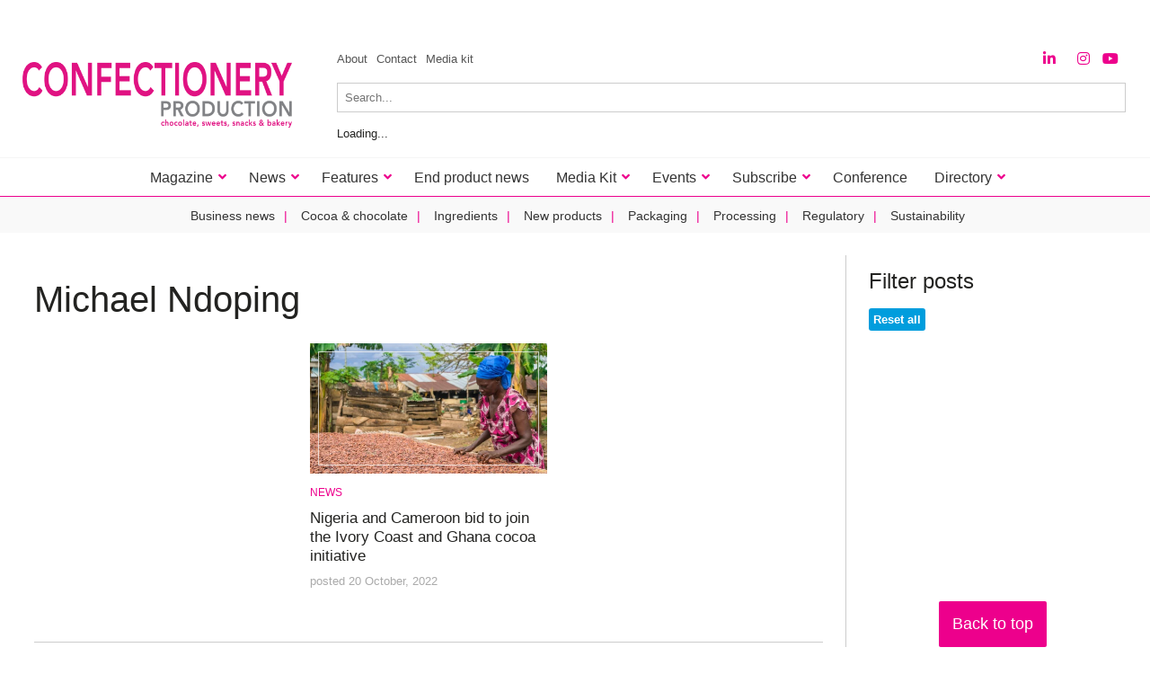

--- FILE ---
content_type: text/html; charset=UTF-8
request_url: https://www.confectioneryproduction.com/people/michael-ndoping/
body_size: 22363
content:
<!DOCTYPE html><html lang="en-US"><head><script data-no-optimize="1">var litespeed_docref=sessionStorage.getItem("litespeed_docref");litespeed_docref&&(Object.defineProperty(document,"referrer",{get:function(){return litespeed_docref}}),sessionStorage.removeItem("litespeed_docref"));</script>  <script type="litespeed/javascript">(function(w,d,s,l,i){w[l]=w[l]||[];w[l].push({'gtm.start':new Date().getTime(),event:'gtm.js'});var f=d.getElementsByTagName(s)[0],j=d.createElement(s),dl=l!='dataLayer'?'&l='+l:'';j.async=!0;j.src='https://www.googletagmanager.com/gtm.js?id='+i+dl;f.parentNode.insertBefore(j,f)})(window,document,'script','dataLayer','GTM-PQLZ6KQ')</script> <meta charset="UTF-8" /><meta name="viewport" content="width=device-width" /><link href="/favicon.ico?v=2" type="image/x-icon" rel="shortcut icon" /> <script type="litespeed/javascript" data-src="https://cgtforms.com/bellpublishinglz/smartforms/faae6cdb-0edb-466f-ac85-d16d0c43a8e3.js"></script> <meta name='robots' content='index, follow, max-image-preview:large, max-snippet:-1, max-video-preview:-1' /><style>img:is([sizes="auto" i], [sizes^="auto," i]) { contain-intrinsic-size: 3000px 1500px }</style><title>Michael Ndoping Archives - Confectionery Production</title><link rel="canonical" href="https://www.confectioneryproduction.com/people/michael-ndoping/" /><meta property="og:locale" content="en_US" /><meta property="og:type" content="article" /><meta property="og:title" content="Michael Ndoping Archives - Confectionery Production" /><meta property="og:url" content="https://www.confectioneryproduction.com/people/michael-ndoping/" /><meta property="og:site_name" content="Confectionery Production" /> <script type="application/ld+json" class="yoast-schema-graph">{"@context":"https://schema.org","@graph":[{"@type":"CollectionPage","@id":"https://www.confectioneryproduction.com/people/michael-ndoping/","url":"https://www.confectioneryproduction.com/people/michael-ndoping/","name":"Michael Ndoping Archives - Confectionery Production","isPartOf":{"@id":"https://www.confectioneryproduction.com/#website"},"primaryImageOfPage":{"@id":"https://www.confectioneryproduction.com/people/michael-ndoping/#primaryimage"},"image":{"@id":"https://www.confectioneryproduction.com/people/michael-ndoping/#primaryimage"},"thumbnailUrl":"https://www.confectioneryproduction.com/wp-content/uploads/A-cocoa-farmer-in-Ghana.-Credit_-Fairtrade-Africa..jpg","breadcrumb":{"@id":"https://www.confectioneryproduction.com/people/michael-ndoping/#breadcrumb"},"inLanguage":"en-US"},{"@type":"ImageObject","inLanguage":"en-US","@id":"https://www.confectioneryproduction.com/people/michael-ndoping/#primaryimage","url":"https://www.confectioneryproduction.com/wp-content/uploads/A-cocoa-farmer-in-Ghana.-Credit_-Fairtrade-Africa..jpg","contentUrl":"https://www.confectioneryproduction.com/wp-content/uploads/A-cocoa-farmer-in-Ghana.-Credit_-Fairtrade-Africa..jpg","width":800,"height":533,"caption":"pic: Fairtrade"},{"@type":"BreadcrumbList","@id":"https://www.confectioneryproduction.com/people/michael-ndoping/#breadcrumb","itemListElement":[{"@type":"ListItem","position":1,"name":"Home","item":"https://www.confectioneryproduction.com/"},{"@type":"ListItem","position":2,"name":"Michael Ndoping"}]},{"@type":"WebSite","@id":"https://www.confectioneryproduction.com/#website","url":"https://www.confectioneryproduction.com/","name":"Confectionery Production","description":"Confectionery Production","potentialAction":[{"@type":"SearchAction","target":{"@type":"EntryPoint","urlTemplate":"https://www.confectioneryproduction.com/?s={search_term_string}"},"query-input":{"@type":"PropertyValueSpecification","valueRequired":true,"valueName":"search_term_string"}}],"inLanguage":"en-US"}]}</script> <link rel='dns-prefetch' href='//www.google.com' /><link rel='dns-prefetch' href='//cdn.jsdelivr.net' /><link rel="alternate" type="application/rss+xml" title="Confectionery Production &raquo; Feed" href="https://www.confectioneryproduction.com/feed/" /><link rel="alternate" type="application/rss+xml" title="Confectionery Production &raquo; Comments Feed" href="https://www.confectioneryproduction.com/comments/feed/" /> <script id="wpp-js" type="litespeed/javascript" data-src="https://www.confectioneryproduction.com/wp-content/plugins/wordpress-popular-posts/assets/js/wpp.min.js?ver=7.3.6" data-sampling="0" data-sampling-rate="100" data-api-url="https://www.confectioneryproduction.com/wp-json/wordpress-popular-posts" data-post-id="0" data-token="119d1ce085" data-lang="0" data-debug="0"></script> <link rel="alternate" type="application/rss+xml" title="Confectionery Production &raquo; Michael Ndoping Person Feed" href="https://www.confectioneryproduction.com/people/michael-ndoping/feed/" /><link data-optimized="2" rel="stylesheet" href="https://www.confectioneryproduction.com/wp-content/litespeed/css/1fe3b8c6ac22c5df72574027a88295cd.css?ver=f57b5" /><style id='classic-theme-styles-inline-css' type='text/css'>/*! This file is auto-generated */
.wp-block-button__link{color:#fff;background-color:#32373c;border-radius:9999px;box-shadow:none;text-decoration:none;padding:calc(.667em + 2px) calc(1.333em + 2px);font-size:1.125em}.wp-block-file__button{background:#32373c;color:#fff;text-decoration:none}</style><style id='global-styles-inline-css' type='text/css'>:root{--wp--preset--aspect-ratio--square: 1;--wp--preset--aspect-ratio--4-3: 4/3;--wp--preset--aspect-ratio--3-4: 3/4;--wp--preset--aspect-ratio--3-2: 3/2;--wp--preset--aspect-ratio--2-3: 2/3;--wp--preset--aspect-ratio--16-9: 16/9;--wp--preset--aspect-ratio--9-16: 9/16;--wp--preset--color--black: #000000;--wp--preset--color--cyan-bluish-gray: #abb8c3;--wp--preset--color--white: #ffffff;--wp--preset--color--pale-pink: #f78da7;--wp--preset--color--vivid-red: #cf2e2e;--wp--preset--color--luminous-vivid-orange: #ff6900;--wp--preset--color--luminous-vivid-amber: #fcb900;--wp--preset--color--light-green-cyan: #7bdcb5;--wp--preset--color--vivid-green-cyan: #00d084;--wp--preset--color--pale-cyan-blue: #8ed1fc;--wp--preset--color--vivid-cyan-blue: #0693e3;--wp--preset--color--vivid-purple: #9b51e0;--wp--preset--gradient--vivid-cyan-blue-to-vivid-purple: linear-gradient(135deg,rgba(6,147,227,1) 0%,rgb(155,81,224) 100%);--wp--preset--gradient--light-green-cyan-to-vivid-green-cyan: linear-gradient(135deg,rgb(122,220,180) 0%,rgb(0,208,130) 100%);--wp--preset--gradient--luminous-vivid-amber-to-luminous-vivid-orange: linear-gradient(135deg,rgba(252,185,0,1) 0%,rgba(255,105,0,1) 100%);--wp--preset--gradient--luminous-vivid-orange-to-vivid-red: linear-gradient(135deg,rgba(255,105,0,1) 0%,rgb(207,46,46) 100%);--wp--preset--gradient--very-light-gray-to-cyan-bluish-gray: linear-gradient(135deg,rgb(238,238,238) 0%,rgb(169,184,195) 100%);--wp--preset--gradient--cool-to-warm-spectrum: linear-gradient(135deg,rgb(74,234,220) 0%,rgb(151,120,209) 20%,rgb(207,42,186) 40%,rgb(238,44,130) 60%,rgb(251,105,98) 80%,rgb(254,248,76) 100%);--wp--preset--gradient--blush-light-purple: linear-gradient(135deg,rgb(255,206,236) 0%,rgb(152,150,240) 100%);--wp--preset--gradient--blush-bordeaux: linear-gradient(135deg,rgb(254,205,165) 0%,rgb(254,45,45) 50%,rgb(107,0,62) 100%);--wp--preset--gradient--luminous-dusk: linear-gradient(135deg,rgb(255,203,112) 0%,rgb(199,81,192) 50%,rgb(65,88,208) 100%);--wp--preset--gradient--pale-ocean: linear-gradient(135deg,rgb(255,245,203) 0%,rgb(182,227,212) 50%,rgb(51,167,181) 100%);--wp--preset--gradient--electric-grass: linear-gradient(135deg,rgb(202,248,128) 0%,rgb(113,206,126) 100%);--wp--preset--gradient--midnight: linear-gradient(135deg,rgb(2,3,129) 0%,rgb(40,116,252) 100%);--wp--preset--font-size--small: 13px;--wp--preset--font-size--medium: 20px;--wp--preset--font-size--large: 36px;--wp--preset--font-size--x-large: 42px;--wp--preset--spacing--20: 0.44rem;--wp--preset--spacing--30: 0.67rem;--wp--preset--spacing--40: 1rem;--wp--preset--spacing--50: 1.5rem;--wp--preset--spacing--60: 2.25rem;--wp--preset--spacing--70: 3.38rem;--wp--preset--spacing--80: 5.06rem;--wp--preset--shadow--natural: 6px 6px 9px rgba(0, 0, 0, 0.2);--wp--preset--shadow--deep: 12px 12px 50px rgba(0, 0, 0, 0.4);--wp--preset--shadow--sharp: 6px 6px 0px rgba(0, 0, 0, 0.2);--wp--preset--shadow--outlined: 6px 6px 0px -3px rgba(255, 255, 255, 1), 6px 6px rgba(0, 0, 0, 1);--wp--preset--shadow--crisp: 6px 6px 0px rgba(0, 0, 0, 1);}:where(.is-layout-flex){gap: 0.5em;}:where(.is-layout-grid){gap: 0.5em;}body .is-layout-flex{display: flex;}.is-layout-flex{flex-wrap: wrap;align-items: center;}.is-layout-flex > :is(*, div){margin: 0;}body .is-layout-grid{display: grid;}.is-layout-grid > :is(*, div){margin: 0;}:where(.wp-block-columns.is-layout-flex){gap: 2em;}:where(.wp-block-columns.is-layout-grid){gap: 2em;}:where(.wp-block-post-template.is-layout-flex){gap: 1.25em;}:where(.wp-block-post-template.is-layout-grid){gap: 1.25em;}.has-black-color{color: var(--wp--preset--color--black) !important;}.has-cyan-bluish-gray-color{color: var(--wp--preset--color--cyan-bluish-gray) !important;}.has-white-color{color: var(--wp--preset--color--white) !important;}.has-pale-pink-color{color: var(--wp--preset--color--pale-pink) !important;}.has-vivid-red-color{color: var(--wp--preset--color--vivid-red) !important;}.has-luminous-vivid-orange-color{color: var(--wp--preset--color--luminous-vivid-orange) !important;}.has-luminous-vivid-amber-color{color: var(--wp--preset--color--luminous-vivid-amber) !important;}.has-light-green-cyan-color{color: var(--wp--preset--color--light-green-cyan) !important;}.has-vivid-green-cyan-color{color: var(--wp--preset--color--vivid-green-cyan) !important;}.has-pale-cyan-blue-color{color: var(--wp--preset--color--pale-cyan-blue) !important;}.has-vivid-cyan-blue-color{color: var(--wp--preset--color--vivid-cyan-blue) !important;}.has-vivid-purple-color{color: var(--wp--preset--color--vivid-purple) !important;}.has-black-background-color{background-color: var(--wp--preset--color--black) !important;}.has-cyan-bluish-gray-background-color{background-color: var(--wp--preset--color--cyan-bluish-gray) !important;}.has-white-background-color{background-color: var(--wp--preset--color--white) !important;}.has-pale-pink-background-color{background-color: var(--wp--preset--color--pale-pink) !important;}.has-vivid-red-background-color{background-color: var(--wp--preset--color--vivid-red) !important;}.has-luminous-vivid-orange-background-color{background-color: var(--wp--preset--color--luminous-vivid-orange) !important;}.has-luminous-vivid-amber-background-color{background-color: var(--wp--preset--color--luminous-vivid-amber) !important;}.has-light-green-cyan-background-color{background-color: var(--wp--preset--color--light-green-cyan) !important;}.has-vivid-green-cyan-background-color{background-color: var(--wp--preset--color--vivid-green-cyan) !important;}.has-pale-cyan-blue-background-color{background-color: var(--wp--preset--color--pale-cyan-blue) !important;}.has-vivid-cyan-blue-background-color{background-color: var(--wp--preset--color--vivid-cyan-blue) !important;}.has-vivid-purple-background-color{background-color: var(--wp--preset--color--vivid-purple) !important;}.has-black-border-color{border-color: var(--wp--preset--color--black) !important;}.has-cyan-bluish-gray-border-color{border-color: var(--wp--preset--color--cyan-bluish-gray) !important;}.has-white-border-color{border-color: var(--wp--preset--color--white) !important;}.has-pale-pink-border-color{border-color: var(--wp--preset--color--pale-pink) !important;}.has-vivid-red-border-color{border-color: var(--wp--preset--color--vivid-red) !important;}.has-luminous-vivid-orange-border-color{border-color: var(--wp--preset--color--luminous-vivid-orange) !important;}.has-luminous-vivid-amber-border-color{border-color: var(--wp--preset--color--luminous-vivid-amber) !important;}.has-light-green-cyan-border-color{border-color: var(--wp--preset--color--light-green-cyan) !important;}.has-vivid-green-cyan-border-color{border-color: var(--wp--preset--color--vivid-green-cyan) !important;}.has-pale-cyan-blue-border-color{border-color: var(--wp--preset--color--pale-cyan-blue) !important;}.has-vivid-cyan-blue-border-color{border-color: var(--wp--preset--color--vivid-cyan-blue) !important;}.has-vivid-purple-border-color{border-color: var(--wp--preset--color--vivid-purple) !important;}.has-vivid-cyan-blue-to-vivid-purple-gradient-background{background: var(--wp--preset--gradient--vivid-cyan-blue-to-vivid-purple) !important;}.has-light-green-cyan-to-vivid-green-cyan-gradient-background{background: var(--wp--preset--gradient--light-green-cyan-to-vivid-green-cyan) !important;}.has-luminous-vivid-amber-to-luminous-vivid-orange-gradient-background{background: var(--wp--preset--gradient--luminous-vivid-amber-to-luminous-vivid-orange) !important;}.has-luminous-vivid-orange-to-vivid-red-gradient-background{background: var(--wp--preset--gradient--luminous-vivid-orange-to-vivid-red) !important;}.has-very-light-gray-to-cyan-bluish-gray-gradient-background{background: var(--wp--preset--gradient--very-light-gray-to-cyan-bluish-gray) !important;}.has-cool-to-warm-spectrum-gradient-background{background: var(--wp--preset--gradient--cool-to-warm-spectrum) !important;}.has-blush-light-purple-gradient-background{background: var(--wp--preset--gradient--blush-light-purple) !important;}.has-blush-bordeaux-gradient-background{background: var(--wp--preset--gradient--blush-bordeaux) !important;}.has-luminous-dusk-gradient-background{background: var(--wp--preset--gradient--luminous-dusk) !important;}.has-pale-ocean-gradient-background{background: var(--wp--preset--gradient--pale-ocean) !important;}.has-electric-grass-gradient-background{background: var(--wp--preset--gradient--electric-grass) !important;}.has-midnight-gradient-background{background: var(--wp--preset--gradient--midnight) !important;}.has-small-font-size{font-size: var(--wp--preset--font-size--small) !important;}.has-medium-font-size{font-size: var(--wp--preset--font-size--medium) !important;}.has-large-font-size{font-size: var(--wp--preset--font-size--large) !important;}.has-x-large-font-size{font-size: var(--wp--preset--font-size--x-large) !important;}
:where(.wp-block-post-template.is-layout-flex){gap: 1.25em;}:where(.wp-block-post-template.is-layout-grid){gap: 1.25em;}
:where(.wp-block-columns.is-layout-flex){gap: 2em;}:where(.wp-block-columns.is-layout-grid){gap: 2em;}
:root :where(.wp-block-pullquote){font-size: 1.5em;line-height: 1.6;}</style><style id='__EPYT__style-inline-css' type='text/css'>.epyt-gallery-thumb {
                        width: 33.333%;
                }</style> <script id="cookie-law-info-js-extra" type="litespeed/javascript">var _ckyConfig={"_ipData":[],"_assetsURL":"https:\/\/www.confectioneryproduction.com\/wp-content\/plugins\/cookie-law-info\/lite\/frontend\/images\/","_publicURL":"https:\/\/www.confectioneryproduction.com","_expiry":"365","_categories":[{"name":"Necessary","slug":"necessary","isNecessary":!0,"ccpaDoNotSell":!0,"cookies":[],"active":!0,"defaultConsent":{"gdpr":!0,"ccpa":!0}},{"name":"Functional","slug":"functional","isNecessary":!1,"ccpaDoNotSell":!0,"cookies":[],"active":!0,"defaultConsent":{"gdpr":!1,"ccpa":!1}},{"name":"Analytics","slug":"analytics","isNecessary":!1,"ccpaDoNotSell":!0,"cookies":[],"active":!0,"defaultConsent":{"gdpr":!1,"ccpa":!1}},{"name":"Performance","slug":"performance","isNecessary":!1,"ccpaDoNotSell":!0,"cookies":[],"active":!0,"defaultConsent":{"gdpr":!1,"ccpa":!1}},{"name":"Advertisement","slug":"advertisement","isNecessary":!1,"ccpaDoNotSell":!0,"cookies":[],"active":!0,"defaultConsent":{"gdpr":!1,"ccpa":!1}}],"_activeLaw":"gdpr","_rootDomain":"","_block":"1","_showBanner":"1","_bannerConfig":{"settings":{"type":"box","preferenceCenterType":"popup","position":"bottom-left","applicableLaw":"gdpr"},"behaviours":{"reloadBannerOnAccept":!1,"loadAnalyticsByDefault":!1,"animations":{"onLoad":"animate","onHide":"sticky"}},"config":{"revisitConsent":{"status":!0,"tag":"revisit-consent","position":"bottom-left","meta":{"url":"#"},"styles":{"background-color":"#0056A7"},"elements":{"title":{"type":"text","tag":"revisit-consent-title","status":!0,"styles":{"color":"#0056a7"}}}},"preferenceCenter":{"toggle":{"status":!0,"tag":"detail-category-toggle","type":"toggle","states":{"active":{"styles":{"background-color":"#1863DC"}},"inactive":{"styles":{"background-color":"#D0D5D2"}}}}},"categoryPreview":{"status":!1,"toggle":{"status":!0,"tag":"detail-category-preview-toggle","type":"toggle","states":{"active":{"styles":{"background-color":"#1863DC"}},"inactive":{"styles":{"background-color":"#D0D5D2"}}}}},"videoPlaceholder":{"status":!0,"styles":{"background-color":"#000000","border-color":"#000000","color":"#ffffff"}},"readMore":{"status":!1,"tag":"readmore-button","type":"link","meta":{"noFollow":!0,"newTab":!0},"styles":{"color":"#1863DC","background-color":"transparent","border-color":"transparent"}},"showMore":{"status":!0,"tag":"show-desc-button","type":"button","styles":{"color":"#1863DC"}},"showLess":{"status":!0,"tag":"hide-desc-button","type":"button","styles":{"color":"#1863DC"}},"alwaysActive":{"status":!0,"tag":"always-active","styles":{"color":"#008000"}},"manualLinks":{"status":!0,"tag":"manual-links","type":"link","styles":{"color":"#1863DC"}},"auditTable":{"status":!0},"optOption":{"status":!0,"toggle":{"status":!0,"tag":"optout-option-toggle","type":"toggle","states":{"active":{"styles":{"background-color":"#1863dc"}},"inactive":{"styles":{"background-color":"#FFFFFF"}}}}}}},"_version":"3.3.6","_logConsent":"1","_tags":[{"tag":"accept-button","styles":{"color":"#FFFFFF","background-color":"#1863DC","border-color":"#1863DC"}},{"tag":"reject-button","styles":{"color":"#1863DC","background-color":"transparent","border-color":"#1863DC"}},{"tag":"settings-button","styles":{"color":"#1863DC","background-color":"transparent","border-color":"#1863DC"}},{"tag":"readmore-button","styles":{"color":"#1863DC","background-color":"transparent","border-color":"transparent"}},{"tag":"donotsell-button","styles":{"color":"#1863DC","background-color":"transparent","border-color":"transparent"}},{"tag":"show-desc-button","styles":{"color":"#1863DC"}},{"tag":"hide-desc-button","styles":{"color":"#1863DC"}},{"tag":"cky-always-active","styles":[]},{"tag":"cky-link","styles":[]},{"tag":"accept-button","styles":{"color":"#FFFFFF","background-color":"#1863DC","border-color":"#1863DC"}},{"tag":"revisit-consent","styles":{"background-color":"#0056A7"}}],"_shortCodes":[{"key":"cky_readmore","content":"<a href=\"#\" class=\"cky-policy\" aria-label=\"Cookie Policy\" target=\"_blank\" rel=\"noopener\" data-cky-tag=\"readmore-button\">Cookie Policy<\/a>","tag":"readmore-button","status":!1,"attributes":{"rel":"nofollow","target":"_blank"}},{"key":"cky_show_desc","content":"<button class=\"cky-show-desc-btn\" data-cky-tag=\"show-desc-button\" aria-label=\"Show more\">Show more<\/button>","tag":"show-desc-button","status":!0,"attributes":[]},{"key":"cky_hide_desc","content":"<button class=\"cky-show-desc-btn\" data-cky-tag=\"hide-desc-button\" aria-label=\"Show less\">Show less<\/button>","tag":"hide-desc-button","status":!0,"attributes":[]},{"key":"cky_optout_show_desc","content":"[cky_optout_show_desc]","tag":"optout-show-desc-button","status":!0,"attributes":[]},{"key":"cky_optout_hide_desc","content":"[cky_optout_hide_desc]","tag":"optout-hide-desc-button","status":!0,"attributes":[]},{"key":"cky_category_toggle_label","content":"[cky_{{status}}_category_label] [cky_preference_{{category_slug}}_title]","tag":"","status":!0,"attributes":[]},{"key":"cky_enable_category_label","content":"Enable","tag":"","status":!0,"attributes":[]},{"key":"cky_disable_category_label","content":"Disable","tag":"","status":!0,"attributes":[]},{"key":"cky_video_placeholder","content":"<div class=\"video-placeholder-normal\" data-cky-tag=\"video-placeholder\" id=\"[UNIQUEID]\"><p class=\"video-placeholder-text-normal\" data-cky-tag=\"placeholder-title\">Please accept cookies to access this content<\/p><\/div>","tag":"","status":!0,"attributes":[]},{"key":"cky_enable_optout_label","content":"Enable","tag":"","status":!0,"attributes":[]},{"key":"cky_disable_optout_label","content":"Disable","tag":"","status":!0,"attributes":[]},{"key":"cky_optout_toggle_label","content":"[cky_{{status}}_optout_label] [cky_optout_option_title]","tag":"","status":!0,"attributes":[]},{"key":"cky_optout_option_title","content":"Do Not Sell or Share My Personal Information","tag":"","status":!0,"attributes":[]},{"key":"cky_optout_close_label","content":"Close","tag":"","status":!0,"attributes":[]},{"key":"cky_preference_close_label","content":"Close","tag":"","status":!0,"attributes":[]}],"_rtl":"","_language":"en","_providersToBlock":[]};var _ckyStyles={"css":".cky-overlay{background: #000000; opacity: 0.4; position: fixed; top: 0; left: 0; width: 100%; height: 100%; z-index: 99999999;}.cky-hide{display: none;}.cky-btn-revisit-wrapper{display: flex; align-items: center; justify-content: center; background: #0056a7; width: 45px; height: 45px; border-radius: 50%; position: fixed; z-index: 999999; cursor: pointer;}.cky-revisit-bottom-left{bottom: 15px; left: 15px;}.cky-revisit-bottom-right{bottom: 15px; right: 15px;}.cky-btn-revisit-wrapper .cky-btn-revisit{display: flex; align-items: center; justify-content: center; background: none; border: none; cursor: pointer; position: relative; margin: 0; padding: 0;}.cky-btn-revisit-wrapper .cky-btn-revisit img{max-width: fit-content; margin: 0; height: 30px; width: 30px;}.cky-revisit-bottom-left:hover::before{content: attr(data-tooltip); position: absolute; background: #4e4b66; color: #ffffff; left: calc(100% + 7px); font-size: 12px; line-height: 16px; width: max-content; padding: 4px 8px; border-radius: 4px;}.cky-revisit-bottom-left:hover::after{position: absolute; content: \"\"; border: 5px solid transparent; left: calc(100% + 2px); border-left-width: 0; border-right-color: #4e4b66;}.cky-revisit-bottom-right:hover::before{content: attr(data-tooltip); position: absolute; background: #4e4b66; color: #ffffff; right: calc(100% + 7px); font-size: 12px; line-height: 16px; width: max-content; padding: 4px 8px; border-radius: 4px;}.cky-revisit-bottom-right:hover::after{position: absolute; content: \"\"; border: 5px solid transparent; right: calc(100% + 2px); border-right-width: 0; border-left-color: #4e4b66;}.cky-revisit-hide{display: none;}.cky-consent-container{position: fixed; width: 440px; box-sizing: border-box; z-index: 9999999; border-radius: 6px;}.cky-consent-container .cky-consent-bar{background: #ffffff; border: 1px solid; padding: 20px 26px; box-shadow: 0 -1px 10px 0 #acabab4d; border-radius: 6px;}.cky-box-bottom-left{bottom: 40px; left: 40px;}.cky-box-bottom-right{bottom: 40px; right: 40px;}.cky-box-top-left{top: 40px; left: 40px;}.cky-box-top-right{top: 40px; right: 40px;}.cky-custom-brand-logo-wrapper .cky-custom-brand-logo{width: 100px; height: auto; margin: 0 0 12px 0;}.cky-notice .cky-title{color: #212121; font-weight: 700; font-size: 18px; line-height: 24px; margin: 0 0 12px 0;}.cky-notice-des *,.cky-preference-content-wrapper *,.cky-accordion-header-des *,.cky-gpc-wrapper .cky-gpc-desc *{font-size: 14px;}.cky-notice-des{color: #212121; font-size: 14px; line-height: 24px; font-weight: 400;}.cky-notice-des img{height: 25px; width: 25px;}.cky-consent-bar .cky-notice-des p,.cky-gpc-wrapper .cky-gpc-desc p,.cky-preference-body-wrapper .cky-preference-content-wrapper p,.cky-accordion-header-wrapper .cky-accordion-header-des p,.cky-cookie-des-table li div:last-child p{color: inherit; margin-top: 0; overflow-wrap: break-word;}.cky-notice-des P:last-child,.cky-preference-content-wrapper p:last-child,.cky-cookie-des-table li div:last-child p:last-child,.cky-gpc-wrapper .cky-gpc-desc p:last-child{margin-bottom: 0;}.cky-notice-des a.cky-policy,.cky-notice-des button.cky-policy{font-size: 14px; color: #1863dc; white-space: nowrap; cursor: pointer; background: transparent; border: 1px solid; text-decoration: underline;}.cky-notice-des button.cky-policy{padding: 0;}.cky-notice-des a.cky-policy:focus-visible,.cky-notice-des button.cky-policy:focus-visible,.cky-preference-content-wrapper .cky-show-desc-btn:focus-visible,.cky-accordion-header .cky-accordion-btn:focus-visible,.cky-preference-header .cky-btn-close:focus-visible,.cky-switch input[type=\"checkbox\"]:focus-visible,.cky-footer-wrapper a:focus-visible,.cky-btn:focus-visible{outline: 2px solid #1863dc; outline-offset: 2px;}.cky-btn:focus:not(:focus-visible),.cky-accordion-header .cky-accordion-btn:focus:not(:focus-visible),.cky-preference-content-wrapper .cky-show-desc-btn:focus:not(:focus-visible),.cky-btn-revisit-wrapper .cky-btn-revisit:focus:not(:focus-visible),.cky-preference-header .cky-btn-close:focus:not(:focus-visible),.cky-consent-bar .cky-banner-btn-close:focus:not(:focus-visible){outline: 0;}button.cky-show-desc-btn:not(:hover):not(:active){color: #1863dc; background: transparent;}button.cky-accordion-btn:not(:hover):not(:active),button.cky-banner-btn-close:not(:hover):not(:active),button.cky-btn-revisit:not(:hover):not(:active),button.cky-btn-close:not(:hover):not(:active){background: transparent;}.cky-consent-bar button:hover,.cky-modal.cky-modal-open button:hover,.cky-consent-bar button:focus,.cky-modal.cky-modal-open button:focus{text-decoration: none;}.cky-notice-btn-wrapper{display: flex; justify-content: flex-start; align-items: center; flex-wrap: wrap; margin-top: 16px;}.cky-notice-btn-wrapper .cky-btn{text-shadow: none; box-shadow: none;}.cky-btn{flex: auto; max-width: 100%; font-size: 14px; font-family: inherit; line-height: 24px; padding: 8px; font-weight: 500; margin: 0 8px 0 0; border-radius: 2px; cursor: pointer; text-align: center; text-transform: none; min-height: 0;}.cky-btn:hover{opacity: 0.8;}.cky-btn-customize{color: #1863dc; background: transparent; border: 2px solid #1863dc;}.cky-btn-reject{color: #1863dc; background: transparent; border: 2px solid #1863dc;}.cky-btn-accept{background: #1863dc; color: #ffffff; border: 2px solid #1863dc;}.cky-btn:last-child{margin-right: 0;}@media (max-width: 576px){.cky-box-bottom-left{bottom: 0; left: 0;}.cky-box-bottom-right{bottom: 0; right: 0;}.cky-box-top-left{top: 0; left: 0;}.cky-box-top-right{top: 0; right: 0;}}@media (max-width: 440px){.cky-box-bottom-left, .cky-box-bottom-right, .cky-box-top-left, .cky-box-top-right{width: 100%; max-width: 100%;}.cky-consent-container .cky-consent-bar{padding: 20px 0;}.cky-custom-brand-logo-wrapper, .cky-notice .cky-title, .cky-notice-des, .cky-notice-btn-wrapper{padding: 0 24px;}.cky-notice-des{max-height: 40vh; overflow-y: scroll;}.cky-notice-btn-wrapper{flex-direction: column; margin-top: 0;}.cky-btn{width: 100%; margin: 10px 0 0 0;}.cky-notice-btn-wrapper .cky-btn-customize{order: 2;}.cky-notice-btn-wrapper .cky-btn-reject{order: 3;}.cky-notice-btn-wrapper .cky-btn-accept{order: 1; margin-top: 16px;}}@media (max-width: 352px){.cky-notice .cky-title{font-size: 16px;}.cky-notice-des *{font-size: 12px;}.cky-notice-des, .cky-btn{font-size: 12px;}}.cky-modal.cky-modal-open{display: flex; visibility: visible; -webkit-transform: translate(-50%, -50%); -moz-transform: translate(-50%, -50%); -ms-transform: translate(-50%, -50%); -o-transform: translate(-50%, -50%); transform: translate(-50%, -50%); top: 50%; left: 50%; transition: all 1s ease;}.cky-modal{box-shadow: 0 32px 68px rgba(0, 0, 0, 0.3); margin: 0 auto; position: fixed; max-width: 100%; background: #ffffff; top: 50%; box-sizing: border-box; border-radius: 6px; z-index: 999999999; color: #212121; -webkit-transform: translate(-50%, 100%); -moz-transform: translate(-50%, 100%); -ms-transform: translate(-50%, 100%); -o-transform: translate(-50%, 100%); transform: translate(-50%, 100%); visibility: hidden; transition: all 0s ease;}.cky-preference-center{max-height: 79vh; overflow: hidden; width: 845px; overflow: hidden; flex: 1 1 0; display: flex; flex-direction: column; border-radius: 6px;}.cky-preference-header{display: flex; align-items: center; justify-content: space-between; padding: 22px 24px; border-bottom: 1px solid;}.cky-preference-header .cky-preference-title{font-size: 18px; font-weight: 700; line-height: 24px;}.cky-preference-header .cky-btn-close{margin: 0; cursor: pointer; vertical-align: middle; padding: 0; background: none; border: none; width: 24px; height: 24px; min-height: 0; line-height: 0; text-shadow: none; box-shadow: none;}.cky-preference-header .cky-btn-close img{margin: 0; height: 10px; width: 10px;}.cky-preference-body-wrapper{padding: 0 24px; flex: 1; overflow: auto; box-sizing: border-box;}.cky-preference-content-wrapper,.cky-gpc-wrapper .cky-gpc-desc{font-size: 14px; line-height: 24px; font-weight: 400; padding: 12px 0;}.cky-preference-content-wrapper{border-bottom: 1px solid;}.cky-preference-content-wrapper img{height: 25px; width: 25px;}.cky-preference-content-wrapper .cky-show-desc-btn{font-size: 14px; font-family: inherit; color: #1863dc; text-decoration: none; line-height: 24px; padding: 0; margin: 0; white-space: nowrap; cursor: pointer; background: transparent; border-color: transparent; text-transform: none; min-height: 0; text-shadow: none; box-shadow: none;}.cky-accordion-wrapper{margin-bottom: 10px;}.cky-accordion{border-bottom: 1px solid;}.cky-accordion:last-child{border-bottom: none;}.cky-accordion .cky-accordion-item{display: flex; margin-top: 10px;}.cky-accordion .cky-accordion-body{display: none;}.cky-accordion.cky-accordion-active .cky-accordion-body{display: block; padding: 0 22px; margin-bottom: 16px;}.cky-accordion-header-wrapper{cursor: pointer; width: 100%;}.cky-accordion-item .cky-accordion-header{display: flex; justify-content: space-between; align-items: center;}.cky-accordion-header .cky-accordion-btn{font-size: 16px; font-family: inherit; color: #212121; line-height: 24px; background: none; border: none; font-weight: 700; padding: 0; margin: 0; cursor: pointer; text-transform: none; min-height: 0; text-shadow: none; box-shadow: none;}.cky-accordion-header .cky-always-active{color: #008000; font-weight: 600; line-height: 24px; font-size: 14px;}.cky-accordion-header-des{font-size: 14px; line-height: 24px; margin: 10px 0 16px 0;}.cky-accordion-chevron{margin-right: 22px; position: relative; cursor: pointer;}.cky-accordion-chevron-hide{display: none;}.cky-accordion .cky-accordion-chevron i::before{content: \"\"; position: absolute; border-right: 1.4px solid; border-bottom: 1.4px solid; border-color: inherit; height: 6px; width: 6px; -webkit-transform: rotate(-45deg); -moz-transform: rotate(-45deg); -ms-transform: rotate(-45deg); -o-transform: rotate(-45deg); transform: rotate(-45deg); transition: all 0.2s ease-in-out; top: 8px;}.cky-accordion.cky-accordion-active .cky-accordion-chevron i::before{-webkit-transform: rotate(45deg); -moz-transform: rotate(45deg); -ms-transform: rotate(45deg); -o-transform: rotate(45deg); transform: rotate(45deg);}.cky-audit-table{background: #f4f4f4; border-radius: 6px;}.cky-audit-table .cky-empty-cookies-text{color: inherit; font-size: 12px; line-height: 24px; margin: 0; padding: 10px;}.cky-audit-table .cky-cookie-des-table{font-size: 12px; line-height: 24px; font-weight: normal; padding: 15px 10px; border-bottom: 1px solid; border-bottom-color: inherit; margin: 0;}.cky-audit-table .cky-cookie-des-table:last-child{border-bottom: none;}.cky-audit-table .cky-cookie-des-table li{list-style-type: none; display: flex; padding: 3px 0;}.cky-audit-table .cky-cookie-des-table li:first-child{padding-top: 0;}.cky-cookie-des-table li div:first-child{width: 100px; font-weight: 600; word-break: break-word; word-wrap: break-word;}.cky-cookie-des-table li div:last-child{flex: 1; word-break: break-word; word-wrap: break-word; margin-left: 8px;}.cky-footer-shadow{display: block; width: 100%; height: 40px; background: linear-gradient(180deg, rgba(255, 255, 255, 0) 0%, #ffffff 100%); position: absolute; bottom: calc(100% - 1px);}.cky-footer-wrapper{position: relative;}.cky-prefrence-btn-wrapper{display: flex; flex-wrap: wrap; align-items: center; justify-content: center; padding: 22px 24px; border-top: 1px solid;}.cky-prefrence-btn-wrapper .cky-btn{flex: auto; max-width: 100%; text-shadow: none; box-shadow: none;}.cky-btn-preferences{color: #1863dc; background: transparent; border: 2px solid #1863dc;}.cky-preference-header,.cky-preference-body-wrapper,.cky-preference-content-wrapper,.cky-accordion-wrapper,.cky-accordion,.cky-accordion-wrapper,.cky-footer-wrapper,.cky-prefrence-btn-wrapper{border-color: inherit;}@media (max-width: 845px){.cky-modal{max-width: calc(100% - 16px);}}@media (max-width: 576px){.cky-modal{max-width: 100%;}.cky-preference-center{max-height: 100vh;}.cky-prefrence-btn-wrapper{flex-direction: column;}.cky-accordion.cky-accordion-active .cky-accordion-body{padding-right: 0;}.cky-prefrence-btn-wrapper .cky-btn{width: 100%; margin: 10px 0 0 0;}.cky-prefrence-btn-wrapper .cky-btn-reject{order: 3;}.cky-prefrence-btn-wrapper .cky-btn-accept{order: 1; margin-top: 0;}.cky-prefrence-btn-wrapper .cky-btn-preferences{order: 2;}}@media (max-width: 425px){.cky-accordion-chevron{margin-right: 15px;}.cky-notice-btn-wrapper{margin-top: 0;}.cky-accordion.cky-accordion-active .cky-accordion-body{padding: 0 15px;}}@media (max-width: 352px){.cky-preference-header .cky-preference-title{font-size: 16px;}.cky-preference-header{padding: 16px 24px;}.cky-preference-content-wrapper *, .cky-accordion-header-des *{font-size: 12px;}.cky-preference-content-wrapper, .cky-preference-content-wrapper .cky-show-more, .cky-accordion-header .cky-always-active, .cky-accordion-header-des, .cky-preference-content-wrapper .cky-show-desc-btn, .cky-notice-des a.cky-policy{font-size: 12px;}.cky-accordion-header .cky-accordion-btn{font-size: 14px;}}.cky-switch{display: flex;}.cky-switch input[type=\"checkbox\"]{position: relative; width: 44px; height: 24px; margin: 0; background: #d0d5d2; -webkit-appearance: none; border-radius: 50px; cursor: pointer; outline: 0; border: none; top: 0;}.cky-switch input[type=\"checkbox\"]:checked{background: #1863dc;}.cky-switch input[type=\"checkbox\"]:before{position: absolute; content: \"\"; height: 20px; width: 20px; left: 2px; bottom: 2px; border-radius: 50%; background-color: white; -webkit-transition: 0.4s; transition: 0.4s; margin: 0;}.cky-switch input[type=\"checkbox\"]:after{display: none;}.cky-switch input[type=\"checkbox\"]:checked:before{-webkit-transform: translateX(20px); -ms-transform: translateX(20px); transform: translateX(20px);}@media (max-width: 425px){.cky-switch input[type=\"checkbox\"]{width: 38px; height: 21px;}.cky-switch input[type=\"checkbox\"]:before{height: 17px; width: 17px;}.cky-switch input[type=\"checkbox\"]:checked:before{-webkit-transform: translateX(17px); -ms-transform: translateX(17px); transform: translateX(17px);}}.cky-consent-bar .cky-banner-btn-close{position: absolute; right: 9px; top: 5px; background: none; border: none; cursor: pointer; padding: 0; margin: 0; min-height: 0; line-height: 0; height: 24px; width: 24px; text-shadow: none; box-shadow: none;}.cky-consent-bar .cky-banner-btn-close img{height: 9px; width: 9px; margin: 0;}.cky-notice-group{font-size: 14px; line-height: 24px; font-weight: 400; color: #212121;}.cky-notice-btn-wrapper .cky-btn-do-not-sell{font-size: 14px; line-height: 24px; padding: 6px 0; margin: 0; font-weight: 500; background: none; border-radius: 2px; border: none; cursor: pointer; text-align: left; color: #1863dc; background: transparent; border-color: transparent; box-shadow: none; text-shadow: none;}.cky-consent-bar .cky-banner-btn-close:focus-visible,.cky-notice-btn-wrapper .cky-btn-do-not-sell:focus-visible,.cky-opt-out-btn-wrapper .cky-btn:focus-visible,.cky-opt-out-checkbox-wrapper input[type=\"checkbox\"].cky-opt-out-checkbox:focus-visible{outline: 2px solid #1863dc; outline-offset: 2px;}@media (max-width: 440px){.cky-consent-container{width: 100%;}}@media (max-width: 352px){.cky-notice-des a.cky-policy, .cky-notice-btn-wrapper .cky-btn-do-not-sell{font-size: 12px;}}.cky-opt-out-wrapper{padding: 12px 0;}.cky-opt-out-wrapper .cky-opt-out-checkbox-wrapper{display: flex; align-items: center;}.cky-opt-out-checkbox-wrapper .cky-opt-out-checkbox-label{font-size: 16px; font-weight: 700; line-height: 24px; margin: 0 0 0 12px; cursor: pointer;}.cky-opt-out-checkbox-wrapper input[type=\"checkbox\"].cky-opt-out-checkbox{background-color: #ffffff; border: 1px solid black; width: 20px; height: 18.5px; margin: 0; -webkit-appearance: none; position: relative; display: flex; align-items: center; justify-content: center; border-radius: 2px; cursor: pointer;}.cky-opt-out-checkbox-wrapper input[type=\"checkbox\"].cky-opt-out-checkbox:checked{background-color: #1863dc; border: none;}.cky-opt-out-checkbox-wrapper input[type=\"checkbox\"].cky-opt-out-checkbox:checked::after{left: 6px; bottom: 4px; width: 7px; height: 13px; border: solid #ffffff; border-width: 0 3px 3px 0; border-radius: 2px; -webkit-transform: rotate(45deg); -ms-transform: rotate(45deg); transform: rotate(45deg); content: \"\"; position: absolute; box-sizing: border-box;}.cky-opt-out-checkbox-wrapper.cky-disabled .cky-opt-out-checkbox-label,.cky-opt-out-checkbox-wrapper.cky-disabled input[type=\"checkbox\"].cky-opt-out-checkbox{cursor: no-drop;}.cky-gpc-wrapper{margin: 0 0 0 32px;}.cky-footer-wrapper .cky-opt-out-btn-wrapper{display: flex; flex-wrap: wrap; align-items: center; justify-content: center; padding: 22px 24px;}.cky-opt-out-btn-wrapper .cky-btn{flex: auto; max-width: 100%; text-shadow: none; box-shadow: none;}.cky-opt-out-btn-wrapper .cky-btn-cancel{border: 1px solid #dedfe0; background: transparent; color: #858585;}.cky-opt-out-btn-wrapper .cky-btn-confirm{background: #1863dc; color: #ffffff; border: 1px solid #1863dc;}@media (max-width: 352px){.cky-opt-out-checkbox-wrapper .cky-opt-out-checkbox-label{font-size: 14px;}.cky-gpc-wrapper .cky-gpc-desc, .cky-gpc-wrapper .cky-gpc-desc *{font-size: 12px;}.cky-opt-out-checkbox-wrapper input[type=\"checkbox\"].cky-opt-out-checkbox{width: 16px; height: 16px;}.cky-opt-out-checkbox-wrapper input[type=\"checkbox\"].cky-opt-out-checkbox:checked::after{left: 5px; bottom: 4px; width: 3px; height: 9px;}.cky-gpc-wrapper{margin: 0 0 0 28px;}}.video-placeholder-youtube{background-size: 100% 100%; background-position: center; background-repeat: no-repeat; background-color: #b2b0b059; position: relative; display: flex; align-items: center; justify-content: center; max-width: 100%;}.video-placeholder-text-youtube{text-align: center; align-items: center; padding: 10px 16px; background-color: #000000cc; color: #ffffff; border: 1px solid; border-radius: 2px; cursor: pointer;}.video-placeholder-normal{background-image: url(\"\/wp-content\/plugins\/cookie-law-info\/lite\/frontend\/images\/placeholder.svg\"); background-size: 80px; background-position: center; background-repeat: no-repeat; background-color: #b2b0b059; position: relative; display: flex; align-items: flex-end; justify-content: center; max-width: 100%;}.video-placeholder-text-normal{align-items: center; padding: 10px 16px; text-align: center; border: 1px solid; border-radius: 2px; cursor: pointer;}.cky-rtl{direction: rtl; text-align: right;}.cky-rtl .cky-banner-btn-close{left: 9px; right: auto;}.cky-rtl .cky-notice-btn-wrapper .cky-btn:last-child{margin-right: 8px;}.cky-rtl .cky-notice-btn-wrapper .cky-btn:first-child{margin-right: 0;}.cky-rtl .cky-notice-btn-wrapper{margin-left: 0; margin-right: 15px;}.cky-rtl .cky-prefrence-btn-wrapper .cky-btn{margin-right: 8px;}.cky-rtl .cky-prefrence-btn-wrapper .cky-btn:first-child{margin-right: 0;}.cky-rtl .cky-accordion .cky-accordion-chevron i::before{border: none; border-left: 1.4px solid; border-top: 1.4px solid; left: 12px;}.cky-rtl .cky-accordion.cky-accordion-active .cky-accordion-chevron i::before{-webkit-transform: rotate(-135deg); -moz-transform: rotate(-135deg); -ms-transform: rotate(-135deg); -o-transform: rotate(-135deg); transform: rotate(-135deg);}@media (max-width: 768px){.cky-rtl .cky-notice-btn-wrapper{margin-right: 0;}}@media (max-width: 576px){.cky-rtl .cky-notice-btn-wrapper .cky-btn:last-child{margin-right: 0;}.cky-rtl .cky-prefrence-btn-wrapper .cky-btn{margin-right: 0;}.cky-rtl .cky-accordion.cky-accordion-active .cky-accordion-body{padding: 0 22px 0 0;}}@media (max-width: 425px){.cky-rtl .cky-accordion.cky-accordion-active .cky-accordion-body{padding: 0 15px 0 0;}}.cky-rtl .cky-opt-out-btn-wrapper .cky-btn{margin-right: 12px;}.cky-rtl .cky-opt-out-btn-wrapper .cky-btn:first-child{margin-right: 0;}.cky-rtl .cky-opt-out-checkbox-wrapper .cky-opt-out-checkbox-label{margin: 0 12px 0 0;}"}</script> <script type="litespeed/javascript" data-src="https://www.google.com/recaptcha/api.js" id="google-recaptcha-js" data-wp-strategy="async"></script> <script type="litespeed/javascript" data-src="https://www.confectioneryproduction.com/wp-includes/js/jquery/jquery.min.js" id="jquery-core-js"></script> <script id="__ytprefs__-js-extra" type="litespeed/javascript">var _EPYT_={"ajaxurl":"https:\/\/www.confectioneryproduction.com\/wp-admin\/admin-ajax.php","security":"2c9715c562","gallery_scrolloffset":"20","eppathtoscripts":"https:\/\/www.confectioneryproduction.com\/wp-content\/plugins\/youtube-embed-plus\/scripts\/","eppath":"https:\/\/www.confectioneryproduction.com\/wp-content\/plugins\/youtube-embed-plus\/","epresponsiveselector":"[\"iframe.__youtube_prefs__\",\"iframe[src*='youtube.com']\",\"iframe[src*='youtube-nocookie.com']\",\"iframe[data-ep-src*='youtube.com']\",\"iframe[data-ep-src*='youtube-nocookie.com']\",\"iframe[data-ep-gallerysrc*='youtube.com']\"]","epdovol":"1","version":"14.2.3","evselector":"iframe.__youtube_prefs__[src], iframe[src*=\"youtube.com\/embed\/\"], iframe[src*=\"youtube-nocookie.com\/embed\/\"]","ajax_compat":"","maxres_facade":"eager","ytapi_load":"light","pause_others":"","stopMobileBuffer":"1","facade_mode":"1","not_live_on_channel":""}</script> <link rel="https://api.w.org/" href="https://www.confectioneryproduction.com/wp-json/" /><link rel="EditURI" type="application/rsd+xml" title="RSD" href="https://www.confectioneryproduction.com/xmlrpc.php?rsd" /><style id="cky-style-inline">[data-cky-tag]{visibility:hidden;}</style><style id="ubermenu-custom-generated-css">/** Font Awesome 4 Compatibility **/
.fa{font-style:normal;font-variant:normal;font-weight:normal;font-family:FontAwesome;}

/* Status: Loaded from Transient */</style><script type="litespeed/javascript">var ajaxurl="https://www.confectioneryproduction.com/wp-admin/admin-ajax.php"</script> <style id="wpp-loading-animation-styles">@-webkit-keyframes bgslide{from{background-position-x:0}to{background-position-x:-200%}}@keyframes bgslide{from{background-position-x:0}to{background-position-x:-200%}}.wpp-widget-block-placeholder,.wpp-shortcode-placeholder{margin:0 auto;width:60px;height:3px;background:#dd3737;background:linear-gradient(90deg,#dd3737 0%,#571313 10%,#dd3737 100%);background-size:200% auto;border-radius:3px;-webkit-animation:bgslide 1s infinite linear;animation:bgslide 1s infinite linear}</style> <script type="litespeed/javascript">(function($){$(document).on('facetwp-refresh',function(){if(FWP.soft_refresh==!0){FWP.enable_scroll=!0}else{FWP.enable_scroll=!1}});$(document).on('facetwp-loaded',function(){if(FWP.enable_scroll==!0){$('html, body').animate({scrollTop:0},500)}})})(jQuery)</script> <script type="litespeed/javascript" data-src="https://kit.fontawesome.com/411d6993ae.js" crossorigin="anonymous"></script> <link rel="preconnect" href="https://fonts.googleapis.com"><link rel="preconnect" href="https://fonts.gstatic.com" crossorigin></head><body class="archive tax-people term-michael-ndoping term-7345 wp-embed-responsive wp-theme-cp2025">
<a href="#content" class="skip-link screen-reader-text">Skip to the content</a>
<noscript><iframe data-lazyloaded="1" src="about:blank" data-litespeed-src="https://www.googletagmanager.com/ns.html?id=GTM-PQLZ6KQ"
height="0" width="0" style="display:none;visibility:hidden"></iframe></noscript><div id="news-ticker-1"
class="news-ticker-container"
style="background-color: #009bdd; color: #ffffff;"
data-speed="30"
data-start-delay="2000"
data-gap="50"
data-pause-hover="1"
data-fade-in="1"><div class="news-ticker-label" style="background-color: #ee008e; color: #ffffff">
Latest news</div><div class="news-ticker-wrapper"><div class="news-ticker-content"><div class="ticker-item">
<a href="https://www.confectioneryproduction.com/news/55413/major-104-investment-for-barry-callebauts-new-brantford-ontario-canadian-production-site/">
Major $104 million Barry Callebaut investment for new Brantford, Ontario, Canadian site                    </a></div><div class="ticker-item">
<a href="https://www.confectioneryproduction.com/news/55406/belgiums-neuhaus-releases-christmas-twist-on-classic-creations/">
Belgium&#8217;s Neuhaus releases Christmas twist on classic creations                    </a></div><div class="ticker-item">
<a href="https://www.confectioneryproduction.com/news/55394/exclusive-plamil-foods-confirms-debut-showing-at-fie-event-in-paris/">
Exclusive: Plamil Foods confirms debut showing at Fie event in Paris                    </a></div><div class="ticker-item">
<a href="https://www.confectioneryproduction.com/news/55375/exclusive-firetrees-festive-tesco-premium-chocolate-offering-expands-presence/">
Exclusive: Firetree&#8217;s festive Tesco premium chocolate offering expands presence                    </a></div><div class="ticker-item">
<a href="https://www.confectioneryproduction.com/news/55368/barry-callebauts-esg-reports-reveal-progress-yet-key-child-labour-and-cocoa-challenges-remain/">
Barry Callebaut&#8217;s ESG report reveals progress, yet key child labour and cocoa challenges remain                    </a></div></div></div></div><div id="headerContainer" class="header"><header id="header" role="banner"><div id="headerMain"><div id="headerMainContent"><div id="headerLeft">
<span class="companyName"><a href="https://www.confectioneryproduction.com">
<img src="https://www.confectioneryproduction.com/wp-content/uploads/Confectionery-logo@2x.png.webp" width="500" height="123" alt="Confectionery Production" aria-label="Confectionery Production"></a></span></div><div id="headerRight"><div id="headerTop"><div class="headerLinks"><p><a href="/about">About</a><a href="/contact">Contact</a><a href="/advertise">Media kit</a></p><p class="social"><a href="https://www.linkedin.com/company/71539767/" alt="LinkedIn" aria-label="LinkedIn" target="blank"><i class="fab fa-linkedin-in"></i></a> <a href="https://x.com/confectionprod" alt="X" aria-label="X" target="blank"><i class="fa-brands fa-square-x-twitter"></i></a> <a href="https://www.instagram.com/sweetsnsavoury/" alt="Instagram" aria-label="Instagram" target="blank"><i class="fab fa-instagram"></i></a> <a href="https://www.youtube.com/channel/UCmELC-KSZZY0x6tPEaY9l1g" alt="YouTube" aria-label="YouTube" target="blank"><i class="fab fa-youtube"></i></a></p></div></div><div id="headerSearch"><form role="search" method="get" class="search-form" action="https://www.confectioneryproduction.com/">
<input type="search" class="search-field" placeholder="Search..." value="" name="s" title="Search" /></form></div><div id="headerLogins"><div id="zmember-navigation"><p>Loading...</p></div> <script type="litespeed/javascript">jQuery.post(ajaxurl,{"action":"zmember_nav","current_url":"https://www.confectioneryproduction.com/people/michael-ndoping",},function(data){jQuery("#zmember-navigation").html(data)})</script> </div><div id="primary"><a class="ubermenu-responsive-toggle ubermenu-responsive-toggle-main ubermenu-skin-white ubermenu-loc- ubermenu-responsive-toggle-content-align-left ubermenu-responsive-toggle-align-full " tabindex="0" data-ubermenu-target="ubermenu-main-12"   aria-label="Toggle Menu"><i class="fas fa-bars" ></i>Menu</a><nav id="ubermenu-main-12" class="ubermenu ubermenu-nojs ubermenu-main ubermenu-menu-12 ubermenu-responsive ubermenu-responsive-default ubermenu-responsive-collapse ubermenu-horizontal ubermenu-transition-slide ubermenu-trigger-hover_intent ubermenu-skin-white  ubermenu-bar-align-full ubermenu-items-align-center ubermenu-bound ubermenu-sub-indicators ubermenu-retractors-responsive ubermenu-submenu-indicator-closes"><ul id="ubermenu-nav-main-12" class="ubermenu-nav" data-title="Primary navigation"><li id="menu-item-8042" class="ubermenu-item ubermenu-item-type-post_type ubermenu-item-object-page ubermenu-item-has-children ubermenu-item-8042 ubermenu-item-level-0 ubermenu-column ubermenu-column-auto ubermenu-has-submenu-drop ubermenu-has-submenu-flyout" ><a class="ubermenu-target ubermenu-item-layout-default ubermenu-item-layout-text_only" href="https://www.confectioneryproduction.com/magazine/" tabindex="0" itemprop="url"><span class="ubermenu-target-title ubermenu-target-text">Magazine</span><i class='ubermenu-sub-indicator fas fa-angle-down'></i></a><ul  class="ubermenu-submenu ubermenu-submenu-id-8042 ubermenu-submenu-type-flyout ubermenu-submenu-drop ubermenu-submenu-align-left_edge_item"  ><li id="menu-item-13649" class="ubermenu-item ubermenu-item-type-post_type ubermenu-item-object-page ubermenu-item-13649 ubermenu-item-auto ubermenu-item-normal ubermenu-item-level-1" ><a class="ubermenu-target ubermenu-item-layout-default ubermenu-item-layout-text_only" href="https://www.confectioneryproduction.com/about/" itemprop="url"><span class="ubermenu-target-title ubermenu-target-text">About</span></a></li><li id="menu-item-14036" class="ubermenu-item ubermenu-item-type-post_type ubermenu-item-object-page ubermenu-item-14036 ubermenu-item-auto ubermenu-item-normal ubermenu-item-level-1" ><a class="ubermenu-target ubermenu-item-layout-default ubermenu-item-layout-text_only" href="https://www.confectioneryproduction.com/magazine/" itemprop="url"><span class="ubermenu-target-title ubermenu-target-text">Magazine</span></a></li><li id="menu-item-53766" class="ubermenu-item ubermenu-item-type-post_type ubermenu-item-object-page ubermenu-item-53766 ubermenu-item-auto ubermenu-item-normal ubermenu-item-level-1" ><a class="ubermenu-target ubermenu-item-layout-default ubermenu-item-layout-text_only" href="https://www.confectioneryproduction.com/editorial-board/" itemprop="url"><span class="ubermenu-target-title ubermenu-target-text">Editorial Board</span></a></li><li id="menu-item-23695" class="ubermenu-item ubermenu-item-type-taxonomy ubermenu-item-object-content_type ubermenu-item-23695 ubermenu-item-auto ubermenu-item-normal ubermenu-item-level-1" ><a class="ubermenu-target ubermenu-item-layout-default ubermenu-item-layout-text_only" href="https://www.confectioneryproduction.com/content_type/back-issue/" itemprop="url"><span class="ubermenu-target-title ubermenu-target-text">Back issues</span></a></li><li id="menu-item-23696" class="ubermenu-item ubermenu-item-type-taxonomy ubermenu-item-object-content_type ubermenu-item-23696 ubermenu-item-auto ubermenu-item-normal ubermenu-item-level-1" ><a class="ubermenu-target ubermenu-item-layout-default ubermenu-item-layout-text_only" href="https://www.confectioneryproduction.com/content_type/upcoming-issue/" itemprop="url"><span class="ubermenu-target-title ubermenu-target-text">Upcoming issues</span></a></li><li id="menu-item-38426" class="ubermenu-item ubermenu-item-type-post_type_archive ubermenu-item-object-whitepaper ubermenu-item-38426 ubermenu-item-auto ubermenu-item-normal ubermenu-item-level-1" ><a class="ubermenu-target ubermenu-item-layout-default ubermenu-item-layout-text_only" href="https://www.confectioneryproduction.com/whitepaper/" itemprop="url"><span class="ubermenu-target-title ubermenu-target-text">White papers</span></a></li><li id="menu-item-29944" class="ubermenu-item ubermenu-item-type-post_type_archive ubermenu-item-object-product_profile ubermenu-item-29944 ubermenu-item-auto ubermenu-item-normal ubermenu-item-level-1" ><a class="ubermenu-target ubermenu-item-layout-default ubermenu-item-layout-text_only" href="https://www.confectioneryproduction.com/product_profile/" itemprop="url"><span class="ubermenu-target-title ubermenu-target-text">Product profiles</span></a></li><li class="ubermenu-retractor ubermenu-retractor-mobile"><i class="fas fa-times"></i> Close</li></ul></li><li id="menu-item-23697" class="ubermenu-item ubermenu-item-type-post_type_archive ubermenu-item-object-news ubermenu-item-has-children ubermenu-item-23697 ubermenu-item-level-0 ubermenu-column ubermenu-column-auto ubermenu-has-submenu-drop ubermenu-has-submenu-flyout" ><a class="ubermenu-target ubermenu-item-layout-default ubermenu-item-layout-text_only" href="https://www.confectioneryproduction.com/news/" tabindex="0" itemprop="url"><span class="ubermenu-target-title ubermenu-target-text">News</span><i class='ubermenu-sub-indicator fas fa-angle-down'></i></a><ul  class="ubermenu-submenu ubermenu-submenu-id-23697 ubermenu-submenu-type-flyout ubermenu-submenu-drop ubermenu-submenu-align-left_edge_item"  ><li id="menu-item-54053" class="ubermenu-item ubermenu-item-type-post_type_archive ubermenu-item-object-news ubermenu-item-54053 ubermenu-item-auto ubermenu-item-normal ubermenu-item-level-1" ><a class="ubermenu-target ubermenu-item-layout-default ubermenu-item-layout-text_only" href="https://www.confectioneryproduction.com/news/" itemprop="url"><span class="ubermenu-target-title ubermenu-target-text">News</span></a></li><li id="menu-item-23699" class="ubermenu-item ubermenu-item-type-post_type_archive ubermenu-item-object-blog ubermenu-item-23699 ubermenu-item-auto ubermenu-item-normal ubermenu-item-level-1" ><a class="ubermenu-target ubermenu-item-layout-default ubermenu-item-layout-text_only" href="https://www.confectioneryproduction.com/blog/" itemprop="url"><span class="ubermenu-target-title ubermenu-target-text">Blogs</span></a></li><li id="menu-item-23706" class="ubermenu-item ubermenu-item-type-post_type_archive ubermenu-item-object-video ubermenu-item-23706 ubermenu-item-auto ubermenu-item-normal ubermenu-item-level-1" ><a class="ubermenu-target ubermenu-item-layout-default ubermenu-item-layout-text_only" href="https://www.confectioneryproduction.com/video/" itemprop="url"><span class="ubermenu-target-title ubermenu-target-text">Videos</span></a></li><li id="menu-item-13659" class="ubermenu-item ubermenu-item-type-post_type ubermenu-item-object-page ubermenu-item-13659 ubermenu-item-auto ubermenu-item-normal ubermenu-item-level-1" ><a class="ubermenu-target ubermenu-item-layout-default ubermenu-item-layout-text_only" href="https://www.confectioneryproduction.com/commodity-prices/" itemprop="url"><span class="ubermenu-target-title ubermenu-target-text">Commodity prices</span></a></li><li class="ubermenu-retractor ubermenu-retractor-mobile"><i class="fas fa-times"></i> Close</li></ul></li><li id="menu-item-23703" class="ubermenu-item ubermenu-item-type-post_type_archive ubermenu-item-object-feature ubermenu-item-has-children ubermenu-item-23703 ubermenu-item-level-0 ubermenu-column ubermenu-column-auto ubermenu-has-submenu-drop ubermenu-has-submenu-flyout" ><a class="ubermenu-target ubermenu-item-layout-default ubermenu-item-layout-text_only" href="https://www.confectioneryproduction.com/feature/" tabindex="0" itemprop="url"><span class="ubermenu-target-title ubermenu-target-text">Features</span><i class='ubermenu-sub-indicator fas fa-angle-down'></i></a><ul  class="ubermenu-submenu ubermenu-submenu-id-23703 ubermenu-submenu-type-flyout ubermenu-submenu-drop ubermenu-submenu-align-left_edge_item"  ><li id="menu-item-23707" class="ubermenu-item ubermenu-item-type-post_type_archive ubermenu-item-object-feature ubermenu-item-23707 ubermenu-item-auto ubermenu-item-normal ubermenu-item-level-1" ><a class="ubermenu-target ubermenu-item-layout-default ubermenu-item-layout-text_only" href="https://www.confectioneryproduction.com/feature/" itemprop="url"><span class="ubermenu-target-title ubermenu-target-text">Features</span></a></li><li id="menu-item-23704" class="ubermenu-item ubermenu-item-type-custom ubermenu-item-object-custom ubermenu-item-23704 ubermenu-item-auto ubermenu-item-normal ubermenu-item-level-1" ><a class="ubermenu-target ubermenu-item-layout-default ubermenu-item-layout-text_only" href="https://www.sweetsandsavourysnacksworld.com/category/confectioners-comment/" itemprop="url"><span class="ubermenu-target-title ubermenu-target-text">Confectioner&#8217;s Comment</span></a></li><li id="menu-item-54916" class="ubermenu-item ubermenu-item-type-post_type_archive ubermenu-item-object-product_profile ubermenu-item-54916 ubermenu-item-auto ubermenu-item-normal ubermenu-item-level-1" ><a class="ubermenu-target ubermenu-item-layout-default ubermenu-item-layout-text_only" href="https://www.confectioneryproduction.com/product_profile/" itemprop="url"><span class="ubermenu-target-title ubermenu-target-text">Product profiles</span></a></li><li id="menu-item-54917" class="ubermenu-item ubermenu-item-type-post_type_archive ubermenu-item-object-product_roundup ubermenu-item-54917 ubermenu-item-auto ubermenu-item-normal ubermenu-item-level-1" ><a class="ubermenu-target ubermenu-item-layout-default ubermenu-item-layout-text_only" href="https://www.confectioneryproduction.com/product_roundup/" itemprop="url"><span class="ubermenu-target-title ubermenu-target-text">Product roundups</span></a></li><li class="ubermenu-retractor ubermenu-retractor-mobile"><i class="fas fa-times"></i> Close</li></ul></li><li id="menu-item-13658" class="ubermenu-item ubermenu-item-type-custom ubermenu-item-object-custom ubermenu-item-13658 ubermenu-item-level-0 ubermenu-column ubermenu-column-auto" ><a class="ubermenu-target ubermenu-item-layout-default ubermenu-item-layout-text_only" target="_blank" href="https://www.sweetsandsnacksworld.com" tabindex="0" itemprop="url"><span class="ubermenu-target-title ubermenu-target-text">End product news</span></a></li><li id="menu-item-55380" class="ubermenu-item ubermenu-item-type-post_type ubermenu-item-object-page ubermenu-item-has-children ubermenu-item-55380 ubermenu-item-level-0 ubermenu-column ubermenu-column-auto ubermenu-has-submenu-drop ubermenu-has-submenu-flyout" ><a class="ubermenu-target ubermenu-item-layout-default ubermenu-item-layout-text_only" href="https://www.confectioneryproduction.com/advertise/" tabindex="0" itemprop="url"><span class="ubermenu-target-title ubermenu-target-text">Media Kit</span><i class='ubermenu-sub-indicator fas fa-angle-down'></i></a><ul  class="ubermenu-submenu ubermenu-submenu-id-55380 ubermenu-submenu-type-flyout ubermenu-submenu-drop ubermenu-submenu-align-left_edge_item"  ><li id="menu-item-55381" class="ubermenu-item ubermenu-item-type-post_type ubermenu-item-object-page ubermenu-item-55381 ubermenu-item-auto ubermenu-item-normal ubermenu-item-level-1" ><a class="ubermenu-target ubermenu-item-layout-default ubermenu-item-layout-text_only" href="https://www.confectioneryproduction.com/advertise/media-pack-download/" itemprop="url"><span class="ubermenu-target-title ubermenu-target-text">Media kit download</span></a></li><li class="ubermenu-retractor ubermenu-retractor-mobile"><i class="fas fa-times"></i> Close</li></ul></li><li id="menu-item-53405" class="ubermenu-item ubermenu-item-type-post_type_archive ubermenu-item-object-event ubermenu-item-has-children ubermenu-item-53405 ubermenu-item-level-0 ubermenu-column ubermenu-column-auto ubermenu-has-submenu-drop ubermenu-has-submenu-flyout" ><a class="ubermenu-target ubermenu-item-layout-default ubermenu-item-layout-text_only" href="https://www.confectioneryproduction.com/events/" tabindex="0" itemprop="url"><span class="ubermenu-target-title ubermenu-target-text">Events</span><i class='ubermenu-sub-indicator fas fa-angle-down'></i></a><ul  class="ubermenu-submenu ubermenu-submenu-id-53405 ubermenu-submenu-type-flyout ubermenu-submenu-drop ubermenu-submenu-align-left_edge_item"  ><li id="menu-item-53406" class="ubermenu-item ubermenu-item-type-post_type_archive ubermenu-item-object-event ubermenu-item-53406 ubermenu-item-auto ubermenu-item-normal ubermenu-item-level-1" ><a class="ubermenu-target ubermenu-item-layout-default ubermenu-item-layout-text_only" href="https://www.confectioneryproduction.com/events/" itemprop="url"><span class="ubermenu-target-title ubermenu-target-text">Events diary</span></a></li><li id="menu-item-47158" class="ubermenu-item ubermenu-item-type-custom ubermenu-item-object-custom ubermenu-item-47158 ubermenu-item-auto ubermenu-item-normal ubermenu-item-level-1" ><a class="ubermenu-target ubermenu-item-layout-default ubermenu-item-layout-text_only" target="_blank" href="https://www.confectioneryconference.com/" itemprop="url"><span class="ubermenu-target-title ubermenu-target-text">World Confectionery Conference</span></a></li><li id="menu-item-13656" class="ubermenu-item ubermenu-item-type-post_type ubermenu-item-object-page ubermenu-item-13656 ubermenu-item-auto ubermenu-item-normal ubermenu-item-level-1" ><a class="ubermenu-target ubermenu-item-layout-default ubermenu-item-layout-text_only" href="https://www.confectioneryproduction.com/submit-an-event/" itemprop="url"><span class="ubermenu-target-title ubermenu-target-text">Submit an event</span></a></li><li class="ubermenu-retractor ubermenu-retractor-mobile"><i class="fas fa-times"></i> Close</li></ul></li><li id="menu-item-31151" class="ubermenu-item ubermenu-item-type-custom ubermenu-item-object-custom ubermenu-item-has-children ubermenu-item-31151 ubermenu-item-level-0 ubermenu-column ubermenu-column-auto ubermenu-has-submenu-drop ubermenu-has-submenu-flyout" ><a class="ubermenu-target ubermenu-item-layout-default ubermenu-item-layout-text_only" href="https://www.bellpublishing.com/zmember/subscribers/subscription?s=CP&#038;p=sub&#038;lasturl=https://www.confectioneryproduction.com/" tabindex="0" itemprop="url"><span class="ubermenu-target-title ubermenu-target-text">Subscribe</span><i class='ubermenu-sub-indicator fas fa-angle-down'></i></a><ul  class="ubermenu-submenu ubermenu-submenu-id-31151 ubermenu-submenu-type-flyout ubermenu-submenu-drop ubermenu-submenu-align-left_edge_item"  ><li id="menu-item-15349" class="ubermenu-item ubermenu-item-type-custom ubermenu-item-object-custom ubermenu-item-15349 ubermenu-item-auto ubermenu-item-normal ubermenu-item-level-1" ><a class="ubermenu-target ubermenu-item-layout-default ubermenu-item-layout-text_only" href="https://www.bellpublishing.com/zmember/subscribers/subscription?s=CP&#038;p=sub&#038;lasturl=https://www.confectioneryproduction.com/" itemprop="url"><span class="ubermenu-target-title ubermenu-target-text">Magazine subscription</span></a></li><li id="menu-item-29334" class="ubermenu-item ubermenu-item-type-post_type ubermenu-item-object-page ubermenu-item-29334 ubermenu-item-auto ubermenu-item-normal ubermenu-item-level-1" ><a class="ubermenu-target ubermenu-item-layout-default ubermenu-item-layout-text_only" href="https://www.confectioneryproduction.com/email-signup/" itemprop="url"><span class="ubermenu-target-title ubermenu-target-text">E-newsletter signup</span></a></li><li class="ubermenu-retractor ubermenu-retractor-mobile"><i class="fas fa-times"></i> Close</li></ul></li><li id="menu-item-27155" class="ubermenu-item ubermenu-item-type-post_type ubermenu-item-object-page ubermenu-item-27155 ubermenu-item-level-0 ubermenu-column ubermenu-column-auto" ><a class="ubermenu-target ubermenu-item-layout-default ubermenu-item-layout-text_only" href="https://www.confectioneryproduction.com/wcc/" tabindex="0" itemprop="url"><span class="ubermenu-target-title ubermenu-target-text">Conference</span></a></li><li id="menu-item-53729" class="ubermenu-item ubermenu-item-type-post_type ubermenu-item-object-page ubermenu-item-has-children ubermenu-item-53729 ubermenu-item-level-0 ubermenu-column ubermenu-column-auto ubermenu-has-submenu-drop ubermenu-has-submenu-flyout" ><a class="ubermenu-target ubermenu-item-layout-default ubermenu-item-layout-text_only" href="https://www.confectioneryproduction.com/company-directory/" tabindex="0" itemprop="url"><span class="ubermenu-target-title ubermenu-target-text">Directory</span><i class='ubermenu-sub-indicator fas fa-angle-down'></i></a><ul  class="ubermenu-submenu ubermenu-submenu-id-53729 ubermenu-submenu-type-flyout ubermenu-submenu-drop ubermenu-submenu-align-left_edge_item"  ><li id="menu-item-53731" class="ubermenu-item ubermenu-item-type-post_type ubermenu-item-object-page ubermenu-item-53731 ubermenu-item-auto ubermenu-item-normal ubermenu-item-level-1" ><a class="ubermenu-target ubermenu-item-layout-default ubermenu-item-layout-text_only" href="https://www.confectioneryproduction.com/company-directory/" itemprop="url"><span class="ubermenu-target-title ubermenu-target-text">Directory</span></a></li><li id="menu-item-53730" class="ubermenu-item ubermenu-item-type-post_type ubermenu-item-object-page ubermenu-item-53730 ubermenu-item-auto ubermenu-item-normal ubermenu-item-level-1" ><a class="ubermenu-target ubermenu-item-layout-default ubermenu-item-layout-text_only" href="https://www.confectioneryproduction.com/company-directory/submit/" itemprop="url"><span class="ubermenu-target-title ubermenu-target-text">Submit a listing</span></a></li><li class="ubermenu-retractor ubermenu-retractor-mobile"><i class="fas fa-times"></i> Close</li></ul></li></ul></nav></div></div></div></div><div id="headerPrimaryNav"><div id="primary"><a class="ubermenu-responsive-toggle ubermenu-responsive-toggle-main ubermenu-skin-white ubermenu-loc- ubermenu-responsive-toggle-content-align-left ubermenu-responsive-toggle-align-full " tabindex="0" data-ubermenu-target="ubermenu-main-12"   aria-label="Toggle Menu"><i class="fas fa-bars" ></i>Menu</a><nav id="ubermenu-main-12" class="ubermenu ubermenu-nojs ubermenu-main ubermenu-menu-12 ubermenu-responsive ubermenu-responsive-default ubermenu-responsive-collapse ubermenu-horizontal ubermenu-transition-slide ubermenu-trigger-hover_intent ubermenu-skin-white  ubermenu-bar-align-full ubermenu-items-align-center ubermenu-bound ubermenu-sub-indicators ubermenu-retractors-responsive ubermenu-submenu-indicator-closes"><ul id="ubermenu-nav-main-12" class="ubermenu-nav" data-title="Primary navigation"><li class="ubermenu-item ubermenu-item-type-post_type ubermenu-item-object-page ubermenu-item-has-children ubermenu-item-8042 ubermenu-item-level-0 ubermenu-column ubermenu-column-auto ubermenu-has-submenu-drop ubermenu-has-submenu-flyout" ><a class="ubermenu-target ubermenu-item-layout-default ubermenu-item-layout-text_only" href="https://www.confectioneryproduction.com/magazine/" tabindex="0" itemprop="url"><span class="ubermenu-target-title ubermenu-target-text">Magazine</span><i class='ubermenu-sub-indicator fas fa-angle-down'></i></a><ul  class="ubermenu-submenu ubermenu-submenu-id-8042 ubermenu-submenu-type-flyout ubermenu-submenu-drop ubermenu-submenu-align-left_edge_item"  ><li class="ubermenu-item ubermenu-item-type-post_type ubermenu-item-object-page ubermenu-item-13649 ubermenu-item-auto ubermenu-item-normal ubermenu-item-level-1" ><a class="ubermenu-target ubermenu-item-layout-default ubermenu-item-layout-text_only" href="https://www.confectioneryproduction.com/about/" itemprop="url"><span class="ubermenu-target-title ubermenu-target-text">About</span></a></li><li class="ubermenu-item ubermenu-item-type-post_type ubermenu-item-object-page ubermenu-item-14036 ubermenu-item-auto ubermenu-item-normal ubermenu-item-level-1" ><a class="ubermenu-target ubermenu-item-layout-default ubermenu-item-layout-text_only" href="https://www.confectioneryproduction.com/magazine/" itemprop="url"><span class="ubermenu-target-title ubermenu-target-text">Magazine</span></a></li><li class="ubermenu-item ubermenu-item-type-post_type ubermenu-item-object-page ubermenu-item-53766 ubermenu-item-auto ubermenu-item-normal ubermenu-item-level-1" ><a class="ubermenu-target ubermenu-item-layout-default ubermenu-item-layout-text_only" href="https://www.confectioneryproduction.com/editorial-board/" itemprop="url"><span class="ubermenu-target-title ubermenu-target-text">Editorial Board</span></a></li><li class="ubermenu-item ubermenu-item-type-taxonomy ubermenu-item-object-content_type ubermenu-item-23695 ubermenu-item-auto ubermenu-item-normal ubermenu-item-level-1" ><a class="ubermenu-target ubermenu-item-layout-default ubermenu-item-layout-text_only" href="https://www.confectioneryproduction.com/content_type/back-issue/" itemprop="url"><span class="ubermenu-target-title ubermenu-target-text">Back issues</span></a></li><li class="ubermenu-item ubermenu-item-type-taxonomy ubermenu-item-object-content_type ubermenu-item-23696 ubermenu-item-auto ubermenu-item-normal ubermenu-item-level-1" ><a class="ubermenu-target ubermenu-item-layout-default ubermenu-item-layout-text_only" href="https://www.confectioneryproduction.com/content_type/upcoming-issue/" itemprop="url"><span class="ubermenu-target-title ubermenu-target-text">Upcoming issues</span></a></li><li class="ubermenu-item ubermenu-item-type-post_type_archive ubermenu-item-object-whitepaper ubermenu-item-38426 ubermenu-item-auto ubermenu-item-normal ubermenu-item-level-1" ><a class="ubermenu-target ubermenu-item-layout-default ubermenu-item-layout-text_only" href="https://www.confectioneryproduction.com/whitepaper/" itemprop="url"><span class="ubermenu-target-title ubermenu-target-text">White papers</span></a></li><li class="ubermenu-item ubermenu-item-type-post_type_archive ubermenu-item-object-product_profile ubermenu-item-29944 ubermenu-item-auto ubermenu-item-normal ubermenu-item-level-1" ><a class="ubermenu-target ubermenu-item-layout-default ubermenu-item-layout-text_only" href="https://www.confectioneryproduction.com/product_profile/" itemprop="url"><span class="ubermenu-target-title ubermenu-target-text">Product profiles</span></a></li><li class="ubermenu-retractor ubermenu-retractor-mobile"><i class="fas fa-times"></i> Close</li></ul></li><li class="ubermenu-item ubermenu-item-type-post_type_archive ubermenu-item-object-news ubermenu-item-has-children ubermenu-item-23697 ubermenu-item-level-0 ubermenu-column ubermenu-column-auto ubermenu-has-submenu-drop ubermenu-has-submenu-flyout" ><a class="ubermenu-target ubermenu-item-layout-default ubermenu-item-layout-text_only" href="https://www.confectioneryproduction.com/news/" tabindex="0" itemprop="url"><span class="ubermenu-target-title ubermenu-target-text">News</span><i class='ubermenu-sub-indicator fas fa-angle-down'></i></a><ul  class="ubermenu-submenu ubermenu-submenu-id-23697 ubermenu-submenu-type-flyout ubermenu-submenu-drop ubermenu-submenu-align-left_edge_item"  ><li class="ubermenu-item ubermenu-item-type-post_type_archive ubermenu-item-object-news ubermenu-item-54053 ubermenu-item-auto ubermenu-item-normal ubermenu-item-level-1" ><a class="ubermenu-target ubermenu-item-layout-default ubermenu-item-layout-text_only" href="https://www.confectioneryproduction.com/news/" itemprop="url"><span class="ubermenu-target-title ubermenu-target-text">News</span></a></li><li class="ubermenu-item ubermenu-item-type-post_type_archive ubermenu-item-object-blog ubermenu-item-23699 ubermenu-item-auto ubermenu-item-normal ubermenu-item-level-1" ><a class="ubermenu-target ubermenu-item-layout-default ubermenu-item-layout-text_only" href="https://www.confectioneryproduction.com/blog/" itemprop="url"><span class="ubermenu-target-title ubermenu-target-text">Blogs</span></a></li><li class="ubermenu-item ubermenu-item-type-post_type_archive ubermenu-item-object-video ubermenu-item-23706 ubermenu-item-auto ubermenu-item-normal ubermenu-item-level-1" ><a class="ubermenu-target ubermenu-item-layout-default ubermenu-item-layout-text_only" href="https://www.confectioneryproduction.com/video/" itemprop="url"><span class="ubermenu-target-title ubermenu-target-text">Videos</span></a></li><li class="ubermenu-item ubermenu-item-type-post_type ubermenu-item-object-page ubermenu-item-13659 ubermenu-item-auto ubermenu-item-normal ubermenu-item-level-1" ><a class="ubermenu-target ubermenu-item-layout-default ubermenu-item-layout-text_only" href="https://www.confectioneryproduction.com/commodity-prices/" itemprop="url"><span class="ubermenu-target-title ubermenu-target-text">Commodity prices</span></a></li><li class="ubermenu-retractor ubermenu-retractor-mobile"><i class="fas fa-times"></i> Close</li></ul></li><li class="ubermenu-item ubermenu-item-type-post_type_archive ubermenu-item-object-feature ubermenu-item-has-children ubermenu-item-23703 ubermenu-item-level-0 ubermenu-column ubermenu-column-auto ubermenu-has-submenu-drop ubermenu-has-submenu-flyout" ><a class="ubermenu-target ubermenu-item-layout-default ubermenu-item-layout-text_only" href="https://www.confectioneryproduction.com/feature/" tabindex="0" itemprop="url"><span class="ubermenu-target-title ubermenu-target-text">Features</span><i class='ubermenu-sub-indicator fas fa-angle-down'></i></a><ul  class="ubermenu-submenu ubermenu-submenu-id-23703 ubermenu-submenu-type-flyout ubermenu-submenu-drop ubermenu-submenu-align-left_edge_item"  ><li class="ubermenu-item ubermenu-item-type-post_type_archive ubermenu-item-object-feature ubermenu-item-23707 ubermenu-item-auto ubermenu-item-normal ubermenu-item-level-1" ><a class="ubermenu-target ubermenu-item-layout-default ubermenu-item-layout-text_only" href="https://www.confectioneryproduction.com/feature/" itemprop="url"><span class="ubermenu-target-title ubermenu-target-text">Features</span></a></li><li class="ubermenu-item ubermenu-item-type-custom ubermenu-item-object-custom ubermenu-item-23704 ubermenu-item-auto ubermenu-item-normal ubermenu-item-level-1" ><a class="ubermenu-target ubermenu-item-layout-default ubermenu-item-layout-text_only" href="https://www.sweetsandsavourysnacksworld.com/category/confectioners-comment/" itemprop="url"><span class="ubermenu-target-title ubermenu-target-text">Confectioner&#8217;s Comment</span></a></li><li class="ubermenu-item ubermenu-item-type-post_type_archive ubermenu-item-object-product_profile ubermenu-item-54916 ubermenu-item-auto ubermenu-item-normal ubermenu-item-level-1" ><a class="ubermenu-target ubermenu-item-layout-default ubermenu-item-layout-text_only" href="https://www.confectioneryproduction.com/product_profile/" itemprop="url"><span class="ubermenu-target-title ubermenu-target-text">Product profiles</span></a></li><li class="ubermenu-item ubermenu-item-type-post_type_archive ubermenu-item-object-product_roundup ubermenu-item-54917 ubermenu-item-auto ubermenu-item-normal ubermenu-item-level-1" ><a class="ubermenu-target ubermenu-item-layout-default ubermenu-item-layout-text_only" href="https://www.confectioneryproduction.com/product_roundup/" itemprop="url"><span class="ubermenu-target-title ubermenu-target-text">Product roundups</span></a></li><li class="ubermenu-retractor ubermenu-retractor-mobile"><i class="fas fa-times"></i> Close</li></ul></li><li class="ubermenu-item ubermenu-item-type-custom ubermenu-item-object-custom ubermenu-item-13658 ubermenu-item-level-0 ubermenu-column ubermenu-column-auto" ><a class="ubermenu-target ubermenu-item-layout-default ubermenu-item-layout-text_only" target="_blank" href="https://www.sweetsandsnacksworld.com" tabindex="0" itemprop="url"><span class="ubermenu-target-title ubermenu-target-text">End product news</span></a></li><li class="ubermenu-item ubermenu-item-type-post_type ubermenu-item-object-page ubermenu-item-has-children ubermenu-item-55380 ubermenu-item-level-0 ubermenu-column ubermenu-column-auto ubermenu-has-submenu-drop ubermenu-has-submenu-flyout" ><a class="ubermenu-target ubermenu-item-layout-default ubermenu-item-layout-text_only" href="https://www.confectioneryproduction.com/advertise/" tabindex="0" itemprop="url"><span class="ubermenu-target-title ubermenu-target-text">Media Kit</span><i class='ubermenu-sub-indicator fas fa-angle-down'></i></a><ul  class="ubermenu-submenu ubermenu-submenu-id-55380 ubermenu-submenu-type-flyout ubermenu-submenu-drop ubermenu-submenu-align-left_edge_item"  ><li class="ubermenu-item ubermenu-item-type-post_type ubermenu-item-object-page ubermenu-item-55381 ubermenu-item-auto ubermenu-item-normal ubermenu-item-level-1" ><a class="ubermenu-target ubermenu-item-layout-default ubermenu-item-layout-text_only" href="https://www.confectioneryproduction.com/advertise/media-pack-download/" itemprop="url"><span class="ubermenu-target-title ubermenu-target-text">Media kit download</span></a></li><li class="ubermenu-retractor ubermenu-retractor-mobile"><i class="fas fa-times"></i> Close</li></ul></li><li class="ubermenu-item ubermenu-item-type-post_type_archive ubermenu-item-object-event ubermenu-item-has-children ubermenu-item-53405 ubermenu-item-level-0 ubermenu-column ubermenu-column-auto ubermenu-has-submenu-drop ubermenu-has-submenu-flyout" ><a class="ubermenu-target ubermenu-item-layout-default ubermenu-item-layout-text_only" href="https://www.confectioneryproduction.com/events/" tabindex="0" itemprop="url"><span class="ubermenu-target-title ubermenu-target-text">Events</span><i class='ubermenu-sub-indicator fas fa-angle-down'></i></a><ul  class="ubermenu-submenu ubermenu-submenu-id-53405 ubermenu-submenu-type-flyout ubermenu-submenu-drop ubermenu-submenu-align-left_edge_item"  ><li class="ubermenu-item ubermenu-item-type-post_type_archive ubermenu-item-object-event ubermenu-item-53406 ubermenu-item-auto ubermenu-item-normal ubermenu-item-level-1" ><a class="ubermenu-target ubermenu-item-layout-default ubermenu-item-layout-text_only" href="https://www.confectioneryproduction.com/events/" itemprop="url"><span class="ubermenu-target-title ubermenu-target-text">Events diary</span></a></li><li class="ubermenu-item ubermenu-item-type-custom ubermenu-item-object-custom ubermenu-item-47158 ubermenu-item-auto ubermenu-item-normal ubermenu-item-level-1" ><a class="ubermenu-target ubermenu-item-layout-default ubermenu-item-layout-text_only" target="_blank" href="https://www.confectioneryconference.com/" itemprop="url"><span class="ubermenu-target-title ubermenu-target-text">World Confectionery Conference</span></a></li><li class="ubermenu-item ubermenu-item-type-post_type ubermenu-item-object-page ubermenu-item-13656 ubermenu-item-auto ubermenu-item-normal ubermenu-item-level-1" ><a class="ubermenu-target ubermenu-item-layout-default ubermenu-item-layout-text_only" href="https://www.confectioneryproduction.com/submit-an-event/" itemprop="url"><span class="ubermenu-target-title ubermenu-target-text">Submit an event</span></a></li><li class="ubermenu-retractor ubermenu-retractor-mobile"><i class="fas fa-times"></i> Close</li></ul></li><li class="ubermenu-item ubermenu-item-type-custom ubermenu-item-object-custom ubermenu-item-has-children ubermenu-item-31151 ubermenu-item-level-0 ubermenu-column ubermenu-column-auto ubermenu-has-submenu-drop ubermenu-has-submenu-flyout" ><a class="ubermenu-target ubermenu-item-layout-default ubermenu-item-layout-text_only" href="https://www.bellpublishing.com/zmember/subscribers/subscription?s=CP&#038;p=sub&#038;lasturl=https://www.confectioneryproduction.com/" tabindex="0" itemprop="url"><span class="ubermenu-target-title ubermenu-target-text">Subscribe</span><i class='ubermenu-sub-indicator fas fa-angle-down'></i></a><ul  class="ubermenu-submenu ubermenu-submenu-id-31151 ubermenu-submenu-type-flyout ubermenu-submenu-drop ubermenu-submenu-align-left_edge_item"  ><li class="ubermenu-item ubermenu-item-type-custom ubermenu-item-object-custom ubermenu-item-15349 ubermenu-item-auto ubermenu-item-normal ubermenu-item-level-1" ><a class="ubermenu-target ubermenu-item-layout-default ubermenu-item-layout-text_only" href="https://www.bellpublishing.com/zmember/subscribers/subscription?s=CP&#038;p=sub&#038;lasturl=https://www.confectioneryproduction.com/" itemprop="url"><span class="ubermenu-target-title ubermenu-target-text">Magazine subscription</span></a></li><li class="ubermenu-item ubermenu-item-type-post_type ubermenu-item-object-page ubermenu-item-29334 ubermenu-item-auto ubermenu-item-normal ubermenu-item-level-1" ><a class="ubermenu-target ubermenu-item-layout-default ubermenu-item-layout-text_only" href="https://www.confectioneryproduction.com/email-signup/" itemprop="url"><span class="ubermenu-target-title ubermenu-target-text">E-newsletter signup</span></a></li><li class="ubermenu-retractor ubermenu-retractor-mobile"><i class="fas fa-times"></i> Close</li></ul></li><li class="ubermenu-item ubermenu-item-type-post_type ubermenu-item-object-page ubermenu-item-27155 ubermenu-item-level-0 ubermenu-column ubermenu-column-auto" ><a class="ubermenu-target ubermenu-item-layout-default ubermenu-item-layout-text_only" href="https://www.confectioneryproduction.com/wcc/" tabindex="0" itemprop="url"><span class="ubermenu-target-title ubermenu-target-text">Conference</span></a></li><li class="ubermenu-item ubermenu-item-type-post_type ubermenu-item-object-page ubermenu-item-has-children ubermenu-item-53729 ubermenu-item-level-0 ubermenu-column ubermenu-column-auto ubermenu-has-submenu-drop ubermenu-has-submenu-flyout" ><a class="ubermenu-target ubermenu-item-layout-default ubermenu-item-layout-text_only" href="https://www.confectioneryproduction.com/company-directory/" tabindex="0" itemprop="url"><span class="ubermenu-target-title ubermenu-target-text">Directory</span><i class='ubermenu-sub-indicator fas fa-angle-down'></i></a><ul  class="ubermenu-submenu ubermenu-submenu-id-53729 ubermenu-submenu-type-flyout ubermenu-submenu-drop ubermenu-submenu-align-left_edge_item"  ><li class="ubermenu-item ubermenu-item-type-post_type ubermenu-item-object-page ubermenu-item-53731 ubermenu-item-auto ubermenu-item-normal ubermenu-item-level-1" ><a class="ubermenu-target ubermenu-item-layout-default ubermenu-item-layout-text_only" href="https://www.confectioneryproduction.com/company-directory/" itemprop="url"><span class="ubermenu-target-title ubermenu-target-text">Directory</span></a></li><li class="ubermenu-item ubermenu-item-type-post_type ubermenu-item-object-page ubermenu-item-53730 ubermenu-item-auto ubermenu-item-normal ubermenu-item-level-1" ><a class="ubermenu-target ubermenu-item-layout-default ubermenu-item-layout-text_only" href="https://www.confectioneryproduction.com/company-directory/submit/" itemprop="url"><span class="ubermenu-target-title ubermenu-target-text">Submit a listing</span></a></li><li class="ubermenu-retractor ubermenu-retractor-mobile"><i class="fas fa-times"></i> Close</li></ul></li></ul></nav></div></div><div id="headerSecondaryNav"><div id="secondary"><a class="ubermenu-responsive-toggle ubermenu-responsive-toggle-main ubermenu-skin-white ubermenu-loc- ubermenu-responsive-toggle-content-align-left ubermenu-responsive-toggle-align-full " tabindex="0" data-ubermenu-target="ubermenu-main-13"   aria-label="Toggle Menu"><i class="fas fa-bars" ></i>Menu</a><nav id="ubermenu-main-13" class="ubermenu ubermenu-nojs ubermenu-main ubermenu-menu-13 ubermenu-responsive ubermenu-responsive-default ubermenu-responsive-collapse ubermenu-horizontal ubermenu-transition-slide ubermenu-trigger-hover_intent ubermenu-skin-white  ubermenu-bar-align-full ubermenu-items-align-center ubermenu-bound ubermenu-sub-indicators ubermenu-retractors-responsive ubermenu-submenu-indicator-closes"><ul id="ubermenu-nav-main-13" class="ubermenu-nav" data-title="Secondary navigation"><li id="menu-item-20652" class="ubermenu-item ubermenu-item-type-taxonomy ubermenu-item-object-core_topic ubermenu-item-20652 ubermenu-item-level-0 ubermenu-column ubermenu-column-auto" ><a class="ubermenu-target ubermenu-item-layout-default ubermenu-item-layout-text_only" href="https://www.confectioneryproduction.com/core_topic/business-news/" tabindex="0" itemprop="url"><span class="ubermenu-target-title ubermenu-target-text">Business news</span></a></li><li id="menu-item-20653" class="ubermenu-item ubermenu-item-type-taxonomy ubermenu-item-object-core_topic ubermenu-item-20653 ubermenu-item-level-0 ubermenu-column ubermenu-column-auto" ><a class="ubermenu-target ubermenu-item-layout-default ubermenu-item-layout-text_only" href="https://www.confectioneryproduction.com/core_topic/cocoa-chocolate/" tabindex="0" itemprop="url"><span class="ubermenu-target-title ubermenu-target-text">Cocoa &#038; chocolate</span></a></li><li id="menu-item-20655" class="ubermenu-item ubermenu-item-type-taxonomy ubermenu-item-object-core_topic ubermenu-item-20655 ubermenu-item-level-0 ubermenu-column ubermenu-column-auto" ><a class="ubermenu-target ubermenu-item-layout-default ubermenu-item-layout-text_only" href="https://www.confectioneryproduction.com/core_topic/ingredients/" tabindex="0" itemprop="url"><span class="ubermenu-target-title ubermenu-target-text">Ingredients</span></a></li><li id="menu-item-20656" class="ubermenu-item ubermenu-item-type-taxonomy ubermenu-item-object-core_topic ubermenu-item-20656 ubermenu-item-level-0 ubermenu-column ubermenu-column-auto" ><a class="ubermenu-target ubermenu-item-layout-default ubermenu-item-layout-text_only" href="https://www.confectioneryproduction.com/core_topic/new-products/" tabindex="0" itemprop="url"><span class="ubermenu-target-title ubermenu-target-text">New products</span></a></li><li id="menu-item-20657" class="ubermenu-item ubermenu-item-type-taxonomy ubermenu-item-object-core_topic ubermenu-item-20657 ubermenu-item-level-0 ubermenu-column ubermenu-column-auto" ><a class="ubermenu-target ubermenu-item-layout-default ubermenu-item-layout-text_only" href="https://www.confectioneryproduction.com/core_topic/packaging/" tabindex="0" itemprop="url"><span class="ubermenu-target-title ubermenu-target-text">Packaging</span></a></li><li id="menu-item-20658" class="ubermenu-item ubermenu-item-type-taxonomy ubermenu-item-object-core_topic ubermenu-item-20658 ubermenu-item-level-0 ubermenu-column ubermenu-column-auto" ><a class="ubermenu-target ubermenu-item-layout-default ubermenu-item-layout-text_only" href="https://www.confectioneryproduction.com/core_topic/processing/" tabindex="0" itemprop="url"><span class="ubermenu-target-title ubermenu-target-text">Processing</span></a></li><li id="menu-item-20659" class="ubermenu-item ubermenu-item-type-taxonomy ubermenu-item-object-core_topic ubermenu-item-20659 ubermenu-item-level-0 ubermenu-column ubermenu-column-auto" ><a class="ubermenu-target ubermenu-item-layout-default ubermenu-item-layout-text_only" href="https://www.confectioneryproduction.com/core_topic/regulatory/" tabindex="0" itemprop="url"><span class="ubermenu-target-title ubermenu-target-text">Regulatory</span></a></li><li id="menu-item-20660" class="ubermenu-item ubermenu-item-type-taxonomy ubermenu-item-object-core_topic ubermenu-item-20660 ubermenu-item-level-0 ubermenu-column ubermenu-column-auto" ><a class="ubermenu-target ubermenu-item-layout-default ubermenu-item-layout-text_only" href="https://www.confectioneryproduction.com/core_topic/sustainability/" tabindex="0" itemprop="url"><span class="ubermenu-target-title ubermenu-target-text">Sustainability</span></a></li></ul></nav></div></div></header></div><div id="contentContainer"><div id="innerWrapper"><div id="wrapLeft" class="wraps"><script type="litespeed/javascript">var width=window.innerWidth||document.documentElement.clientWidth||document.body.clientWidth;var adZoneId;if(width>1500){adZoneId=244;var adContainer=document.createElement('ins');adContainer.setAttribute('data-revive-zoneid',adZoneId);adContainer.setAttribute('data-revive-id','4fa78c034519d155d2eabdf8ef90b15b');var scriptTag=document.currentScript;scriptTag.parentNode.insertBefore(adContainer,scriptTag.nextSibling);var reviveScript=document.createElement('script');reviveScript.src="//www.bellpublishing.com/adserver/www/delivery/asyncjs.php";reviveScript.async=!0;scriptTag.parentNode.insertBefore(reviveScript,adContainer.nextSibling)}</script></div><div class="sectionContainer"><div id="archiveSection1" class="archiveSection"><div class="flex"><section class="main row3"><div class="leaderboard banner" id="leaderboard1"> <script type="litespeed/javascript">var width=window.innerWidth||document.documentElement.clientWidth||document.body.clientWidth;var adZoneId;if(width>1130){adZoneId=166}else if(width>800){adZoneId=256}else if(width>780){adZoneId=166}else{adZoneId=256}
var adContainer=document.createElement('ins');adContainer.setAttribute('data-revive-zoneid',adZoneId);adContainer.setAttribute('data-revive-id','4fa78c034519d155d2eabdf8ef90b15b');var scriptTag=document.currentScript;scriptTag.parentNode.insertBefore(adContainer,scriptTag.nextSibling);var reviveScript=document.createElement('script');reviveScript.src="//www.bellpublishing.com/adserver/www/delivery/asyncjs.php";reviveScript.async=!0;scriptTag.parentNode.insertBefore(reviveScript,adContainer.nextSibling)</script> </div><h1>Michael Ndoping</h1><div class="flex facetwp-template"><article class="row3"><div class="articleImage "><a href="https://www.confectioneryproduction.com/news/41370/nigeria-and-cameroon-bid-to-join-the-ivory-coast-and-ghana-cocoa-initiative/" alt="Nigeria and Cameroon bid to join the Ivory Coast and Ghana cocoa initiative" aria-label="Nigeria and Cameroon bid to join the Ivory Coast and Ghana cocoa initiative"><img data-lazyloaded="1" src="[data-uri]" width="500" height="275" data-src="https://www.confectioneryproduction.com/wp-content/uploads/A-cocoa-farmer-in-Ghana.-Credit_-Fairtrade-Africa.-500x275.jpg.webp" class="attachment-500_275 size-500_275 wp-post-image" alt="" decoding="async" fetchpriority="high" />
</a></div><div class="articleExcerpt">
<span class="postType"><a href="https://www.confectioneryproduction.com/news/">news</a></span><h3><a href="https://www.confectioneryproduction.com/news/41370/nigeria-and-cameroon-bid-to-join-the-ivory-coast-and-ghana-cocoa-initiative/">Nigeria and Cameroon bid to join the Ivory Coast and Ghana cocoa initiative</a></h3><div class="meta">posted 20 October, 2022</div></div></article></div><div class="facetwp-facet facetwp-facet-pager_ facetwp-type-pager" data-name="pager_" data-type="pager"></div></section><section class="aside"><div class="flex"><div class="mpu banner" id="skyscraperFallback"> <script type="litespeed/javascript">var width=window.innerWidth||document.documentElement.clientWidth||document.body.clientWidth;var adZoneId;if(width>1500){}else{adZoneId=280;var adContainer=document.createElement('ins');adContainer.setAttribute('data-revive-zoneid',adZoneId);adContainer.setAttribute('data-revive-id','4fa78c034519d155d2eabdf8ef90b15b');var scriptTag=document.currentScript;scriptTag.parentNode.insertBefore(adContainer,scriptTag.nextSibling);var reviveScript=document.createElement('script');reviveScript.src="//www.bellpublishing.com/adserver/www/delivery/asyncjs.php";reviveScript.async=!0;scriptTag.parentNode.insertBefore(reviveScript,adContainer.nextSibling)}</script> </div><div class="mpu banner" id="mpu1"><div class="fallback"><ins data-revive-zoneid="281" data-revive-id="4fa78c034519d155d2eabdf8ef90b15b"></ins> <script type="litespeed/javascript" data-src="//www.bellpublishing.com/adserver/www/delivery/asyncjs.php"></script> </div></div></div><div id="filters"><h3>Filter posts</h3><div class="myFacet"><div class="facetwp-facet facetwp-facet-topics facetwp-type-dropdown" data-name="topics" data-type="dropdown"></div></div><div class="myFacet"><div class="facetwp-facet facetwp-facet-people facetwp-type-dropdown" data-name="people" data-type="dropdown"></div></div><div class="myFacet"><div class="facetwp-facet facetwp-facet-organisations facetwp-type-dropdown" data-name="organisations" data-type="dropdown"></div></div><div class="myFacet"><div class="facetwp-facet facetwp-facet-regions facetwp-type-dropdown" data-name="regions" data-type="dropdown"></div></div><div class="facetwp-facet facetwp-facet-search facetwp-type-search" data-name="search" data-type="search"></div><button onclick="FWP.reset()">Reset all</button></div><div class="mpu banner" id="mpu2"><div class="fallback"><ins data-revive-zoneid="281" data-revive-id="4fa78c034519d155d2eabdf8ef90b15b"></ins> <script type="litespeed/javascript" data-src="//www.bellpublishing.com/adserver/www/delivery/asyncjs.php"></script> </div></div></section></div></div></div><div id="wrapRight" class="wraps"><script type="litespeed/javascript">var width=window.innerWidth||document.documentElement.clientWidth||document.body.clientWidth;var adZoneId;if(width>1500){adZoneId=245;var adContainer=document.createElement('ins');adContainer.setAttribute('data-revive-zoneid',adZoneId);adContainer.setAttribute('data-revive-id','4fa78c034519d155d2eabdf8ef90b15b');var scriptTag=document.currentScript;scriptTag.parentNode.insertBefore(adContainer,scriptTag.nextSibling);var reviveScript=document.createElement('script');reviveScript.src="//www.bellpublishing.com/adserver/www/delivery/asyncjs.php";reviveScript.async=!0;scriptTag.parentNode.insertBefore(reviveScript,adContainer.nextSibling)}</script></div></div></div><div id="footerContainer">
<button onclick="topFunction()" id="backTop" title="Go to top">Back to top</button><div id="footerContent"><footer id="footer" role="contentinfo"><div id="footerColumns"><div class="footerColumn" id="footer1"><div class="footerHeading">Company</div><p><strong>Bell Publishing  Group Limited<br />
</strong>The Maltings<br />
57 Bath Street<br />
Gravesend<br />
Kent DA11 0DF<br />
United Kingdom</p><p>Tel: +44 1474 532202<br />
Email: <a href="/cdn-cgi/l/email-protection#c7aea9a1a887a5a2ababb7b2a5abaeb4afaea9a0e9a4a8aa"><span class="__cf_email__" data-cfemail="1a73747c755a787f76766a6f787673697273747d34797577">[email&#160;protected]</span></a></p></div><div class="footerColumn" id="footer2"><div class="footerHeading">Links</div><ul><li><a href="/privacy-policy">Privacy policy</a></li><li><a href="/terms-conditions-privacy-policy">Terms & conditions</a></li><li><a href="/about">About</a></li><li><a href="/contact">Contact</a></li><li><a href="/advertise">Advertise</a></li><li><a href="/magazine">Magazine</a></li></ul></div><div class="footerColumn" id="footer3"><div class="footerHeading">Our magazines</div><div class="magazineLogos flex">
<span class="magazineLogo"><a href="https://www.cantechonline.com" target="_blank"><img data-lazyloaded="1" src="[data-uri]" data-src="/wp-content/uploads/CanTech-logo@2x.png.webp" alt="CanTech International" width="250" height="100" /></a></span>
<span class="magazineLogo"><a href="https://www.confectioneryproduction.com" target="_blank"><img src="/wp-content/uploads/Confectionery-logo@2x.png.webp" alt="Confectionery Production" width="250" height="100" /></a></span>
<span class="magazineLogo"><a href="https://www.dairyindustries.com" target="_blank"><img data-lazyloaded="1" src="[data-uri]" data-src="/wp-content/uploads/DII-logo@2x.png.webp" alt="Dairy Industries International" width="250" height="100" /></a></span>
<span class="magazineLogo"><a href="https://www.foodanddrinktechnology.com" target="_blank"><img data-lazyloaded="1" src="[data-uri]" data-src="/wp-content/uploads/FDT-logo2@2x.png.webp" alt="Food & Drink Technology" width="250" height="100" /></a></span>
<span class="magazineLogo"><a href="https://www.sweetsandsnacksworld.com" target="_blank"><img data-lazyloaded="1" src="[data-uri]" data-src="/wp-content/uploads/SSSW-logo@2x.png.webp" alt="Sweets & Savoury Snacks World" width="250" height="100" /></a></span>
<span class="magazineLogo"><a href="https://www.teaandcoffee.net" target="_blank"><img data-lazyloaded="1" src="[data-uri]" data-src="/wp-content/uploads/tc_logo@2x.png.webp" alt="Tea & Coffee Trade Journal" width="250" height="100" /></a></span></div></div><div class="footerColumn" id="footer4"><div class="footerHeading">Subscribe to our newsletter</div>
<span data-gator-form="1682"></span><p>You can unsubscribe at any time.</p></div></div></footer></div><div id="copyrightContainer"><div id="copyright" class="flex">
<a href="https://www.bellpublishing.com" alt="Bell Publishing Group Limited" aria-label="Bell Publishing Group Limited" target="_blank"><img data-lazyloaded="1" src="[data-uri]" data-src="/wp-content/uploads/Bell_Publishing@2x.png.webp" alt="Bell Publishing Group Limited" width="250" height="100" /></a><p> &copy; <a href="https://www.bellpublishing.com" target="_blank">Bell Publishing Group Limited</a>, 2025. All rights reserved. <a href="https://www.e-motivemedia.com" target="blank">Website by e-Motive Media Limited</a>.</p></div></div></div> <script data-cfasync="false" src="/cdn-cgi/scripts/5c5dd728/cloudflare-static/email-decode.min.js"></script><script type="litespeed/javascript">mybutton=document.getElementById("backTop");window.onscroll=function(){scrollFunction()};function scrollFunction(){if(document.body.scrollTop>20||document.documentElement.scrollTop>20){mybutton.style.display="block"}else{mybutton.style.display="none"}}
function topFunction(){document.body.scrollTop=0;document.documentElement.scrollTop=0}</script> <script type="litespeed/javascript">window.onscroll=function(){myFunction()};var header=document.getElementById("headerContainer");var sticky=header.offsetTop;var wrapLeft=document.getElementById("wrapLeft");var sticky3=wrapLeft.offsetTop;var wrapRight=document.getElementById("wrapRight");var sticky4=wrapRight.offsetTop;function myFunction(){if(window.pageYOffset>sticky){header.classList.add("sticky")}else{header.classList.remove("sticky")}
if(window.pageYOffset>sticky3){wrapLeft.classList.add("sticky")}else{wrapLeft.classList.remove("sticky")}
if(window.pageYOffset>sticky4){wrapRight.classList.add("sticky")}else{wrapRight.classList.remove("sticky")}}</script> <script type="speculationrules">{"prefetch":[{"source":"document","where":{"and":[{"href_matches":"\/*"},{"not":{"href_matches":["\/wp-*.php","\/wp-admin\/*","\/wp-content\/uploads\/*","\/wp-content\/*","\/wp-content\/plugins\/*","\/wp-content\/themes\/cp2025\/*","\/*\\?(.+)"]}},{"not":{"selector_matches":"a[rel~=\"nofollow\"]"}},{"not":{"selector_matches":".no-prefetch, .no-prefetch a"}}]},"eagerness":"conservative"}]}</script> <a rel="nofollow" style="display:none" href="https://www.confectioneryproduction.com/?blackhole=0299b64b79" title="Do NOT follow this link or you will be banned from the site!">Confectionery Production</a> <script id="ckyBannerTemplate" type="text/template"><div class="cky-overlay cky-hide"></div><div class="cky-btn-revisit-wrapper cky-revisit-hide" data-cky-tag="revisit-consent" data-tooltip="Consent Preferences" style="background-color:#0056A7"> <button class="cky-btn-revisit" aria-label="Consent Preferences"> <img src="https://www.confectioneryproduction.com/wp-content/plugins/cookie-law-info/lite/frontend/images/revisit.svg" alt="Revisit consent button"> </button></div><div class="cky-consent-container cky-hide" tabindex="0"> <div class="cky-consent-bar" data-cky-tag="notice" style="background-color:#FFFFFF;border-color:#F4F4F4">  <div class="cky-notice"> <p class="cky-title" role="heading" aria-level="1" data-cky-tag="title" style="color:#212121">We value your privacy</p><div class="cky-notice-group"> <div class="cky-notice-des" data-cky-tag="description" style="color:#212121"> <p>We use cookies to enhance your browsing experience, serve personalised ads or content, and analyse our traffic. By clicking "Accept All", you consent to our use of cookies.</p> </div><div class="cky-notice-btn-wrapper" data-cky-tag="notice-buttons"> <button class="cky-btn cky-btn-customize" aria-label="Customise" data-cky-tag="settings-button" style="color:#1863DC;background-color:transparent;border-color:#1863DC">Customise</button> <button class="cky-btn cky-btn-reject" aria-label="Reject All" data-cky-tag="reject-button" style="color:#1863DC;background-color:transparent;border-color:#1863DC">Reject All</button> <button class="cky-btn cky-btn-accept" aria-label="Accept All" data-cky-tag="accept-button" style="color:#FFFFFF;background-color:#1863DC;border-color:#1863DC">Accept All</button>  </div></div></div></div></div><div class="cky-modal" tabindex="0"> <div class="cky-preference-center" data-cky-tag="detail" style="color:#212121;background-color:#FFFFFF;border-color:#F4F4F4"> <div class="cky-preference-header"> <span class="cky-preference-title" role="heading" aria-level="1" data-cky-tag="detail-title" style="color:#212121">Customise Consent Preferences</span> <button class="cky-btn-close" aria-label="Close" data-cky-tag="detail-close"> <img src="https://www.confectioneryproduction.com/wp-content/plugins/cookie-law-info/lite/frontend/images/close.svg" alt="Close"> </button> </div><div class="cky-preference-body-wrapper"> <div class="cky-preference-content-wrapper" data-cky-tag="detail-description" style="color:#212121"> <p>We use cookies to help you navigate efficiently and perform certain functions. You will find detailed information about all cookies under each consent category below.</p><p>The cookies that are categorised as "Necessary" are stored on your browser as they are essential for enabling the basic functionalities of the site. </p><p>We also use third-party cookies that help us analyse how you use this website, store your preferences, and provide the content and advertisements that are relevant to you. These cookies will only be stored in your browser with your prior consent.</p><p>You can choose to enable or disable some or all of these cookies but disabling some of them may affect your browsing experience.</p> </div><div class="cky-accordion-wrapper" data-cky-tag="detail-categories"> <div class="cky-accordion" id="ckyDetailCategorynecessary"> <div class="cky-accordion-item"> <div class="cky-accordion-chevron"><i class="cky-chevron-right"></i></div> <div class="cky-accordion-header-wrapper"> <div class="cky-accordion-header"><button class="cky-accordion-btn" aria-label="Necessary" data-cky-tag="detail-category-title" style="color:#212121">Necessary</button><span class="cky-always-active">Always Active</span> <div class="cky-switch" data-cky-tag="detail-category-toggle"><input type="checkbox" id="ckySwitchnecessary"></div> </div> <div class="cky-accordion-header-des" data-cky-tag="detail-category-description" style="color:#212121"> <p>Necessary cookies are required to enable the basic features of this site, such as providing secure log-in or adjusting your consent preferences. These cookies do not store any personally identifiable data.</p></div> </div> </div> <div class="cky-accordion-body"> <div class="cky-audit-table" data-cky-tag="audit-table" style="color:#212121;background-color:#f4f4f4;border-color:#ebebeb"><p class="cky-empty-cookies-text">No cookies to display.</p></div> </div> </div><div class="cky-accordion" id="ckyDetailCategoryfunctional"> <div class="cky-accordion-item"> <div class="cky-accordion-chevron"><i class="cky-chevron-right"></i></div> <div class="cky-accordion-header-wrapper"> <div class="cky-accordion-header"><button class="cky-accordion-btn" aria-label="Functional" data-cky-tag="detail-category-title" style="color:#212121">Functional</button><span class="cky-always-active">Always Active</span> <div class="cky-switch" data-cky-tag="detail-category-toggle"><input type="checkbox" id="ckySwitchfunctional"></div> </div> <div class="cky-accordion-header-des" data-cky-tag="detail-category-description" style="color:#212121"> <p>Functional cookies help perform certain functionalities like sharing the content of the website on social media platforms, collecting feedback, and other third-party features.</p></div> </div> </div> <div class="cky-accordion-body"> <div class="cky-audit-table" data-cky-tag="audit-table" style="color:#212121;background-color:#f4f4f4;border-color:#ebebeb"><p class="cky-empty-cookies-text">No cookies to display.</p></div> </div> </div><div class="cky-accordion" id="ckyDetailCategoryanalytics"> <div class="cky-accordion-item"> <div class="cky-accordion-chevron"><i class="cky-chevron-right"></i></div> <div class="cky-accordion-header-wrapper"> <div class="cky-accordion-header"><button class="cky-accordion-btn" aria-label="Analytics" data-cky-tag="detail-category-title" style="color:#212121">Analytics</button><span class="cky-always-active">Always Active</span> <div class="cky-switch" data-cky-tag="detail-category-toggle"><input type="checkbox" id="ckySwitchanalytics"></div> </div> <div class="cky-accordion-header-des" data-cky-tag="detail-category-description" style="color:#212121"> <p>Analytical cookies are used to understand how visitors interact with the website. These cookies help provide information on metrics such as the number of visitors, bounce rate, traffic source, etc.</p></div> </div> </div> <div class="cky-accordion-body"> <div class="cky-audit-table" data-cky-tag="audit-table" style="color:#212121;background-color:#f4f4f4;border-color:#ebebeb"><p class="cky-empty-cookies-text">No cookies to display.</p></div> </div> </div> </div></div><div class="cky-footer-wrapper"> <span class="cky-footer-shadow"></span> <div class="cky-prefrence-btn-wrapper" data-cky-tag="detail-buttons"> <button class="cky-btn cky-btn-reject" aria-label="Reject All" data-cky-tag="detail-reject-button" style="color:#1863DC;background-color:transparent;border-color:#1863DC"> Reject All </button> <button class="cky-btn cky-btn-preferences" aria-label="Save My Preferences" data-cky-tag="detail-save-button" style="color:#1863DC;background-color:transparent;border-color:#1863DC"> Save My Preferences </button> <button class="cky-btn cky-btn-accept" aria-label="Accept All" data-cky-tag="detail-accept-button" style="color:#ffffff;background-color:#1863DC;border-color:#1863DC"> Accept All </button> </div></div></div></div></script><script type="litespeed/javascript">jQuery(document).ready(function($){var deviceAgent=navigator.userAgent.toLowerCase();if(deviceAgent.match(/(iphone|ipod|ipad)/)){$("html").addClass("ios")}
if(navigator.userAgent.search("MSIE")>=0){$("html").addClass("ie")}else if(navigator.userAgent.search("Chrome")>=0){$("html").addClass("chrome")}else if(navigator.userAgent.search("Firefox")>=0){$("html").addClass("firefox")}else if(navigator.userAgent.search("Safari")>=0&&navigator.userAgent.search("Chrome")<0){$("html").addClass("safari")}else if(navigator.userAgent.search("Opera")>=0){$("html").addClass("opera")}})</script> <script type="litespeed/javascript" data-src="https://cdn.jsdelivr.net/npm/jquery-validation@1.19.5/dist/jquery.validate.min.js?ver=1.19.5" id="jquery-validation-js"></script> <script type="litespeed/javascript" data-src="https://cdn.jsdelivr.net/npm/jquery-validation@1.19.5/dist/additional-methods.min.js?ver=1.19.5" id="jquery-validation-additional-methods-js"></script> <script id="company-directory-public-js-extra" type="litespeed/javascript">var company_directory_ajax={"ajax_url":"https:\/\/www.confectioneryproduction.com\/wp-admin\/admin-ajax.php","nonce":"47c5a810a2","payment_gateways":{"sagepay":!1,"invoice":!0,"stripe":!1}}</script> <script id="ubermenu-js-extra" type="litespeed/javascript">var ubermenu_data={"remove_conflicts":"on","reposition_on_load":"off","intent_delay":"300","intent_interval":"100","intent_threshold":"7","scrollto_offset":"50","scrollto_duration":"1000","responsive_breakpoint":"959","accessible":"on","mobile_menu_collapse_on_navigate":"on","retractor_display_strategy":"responsive","touch_off_close":"on","submenu_indicator_close_mobile":"on","collapse_after_scroll":"on","v":"3.8.5","configurations":["main"],"ajax_url":"https:\/\/www.confectioneryproduction.com\/wp-admin\/admin-ajax.php","plugin_url":"https:\/\/www.confectioneryproduction.com\/wp-content\/plugins\/ubermenu\/","disable_mobile":"off","prefix_boost":"","use_core_svgs":"off","aria_role_navigation":"off","aria_nav_label":"off","aria_expanded":"off","aria_haspopup":"off","aria_hidden":"off","aria_controls":"","aria_responsive_toggle":"off","icon_tag":"i","esc_close_mobile":"on","keyboard_submenu_trigger":"enter","theme_locations":{"main-menu":"Main Menu","topics-menu":"Topics Menu"}}</script> <script type="litespeed/javascript">window.FWP_JSON={"prefix":"fwp_","no_results_text":"No results found","ajaxurl":"https:\/\/www.confectioneryproduction.com\/wp-json\/facetwp\/v1\/refresh","nonce":"119d1ce085","preload_data":{"facets":{"pager_":"<div class=\"facetwp-pager\"><\/div>","topics":"<select class=\"facetwp-dropdown\"><option value=\"\">Topics<\/option><\/select>","people":"<select class=\"facetwp-dropdown\"><option value=\"\">People<\/option><option value=\"dr-owusu-afriyie-akoto\">Dr. Owusu Afriyie Akoto (1)<\/option><option value=\"engr-a-h-abubakar\">Engr. A. H. Abubakar (1)<\/option><option value=\"michael-ndoping\">Michael Ndoping (1)<\/option><\/select>","organisations":"<select class=\"facetwp-dropdown\"><option value=\"\">Organisations<\/option><\/select>","regions":"<select class=\"facetwp-dropdown\"><option value=\"\">Regions<\/option><option value=\"cameroon\">Cameroon (1)<\/option><option value=\"ghana\">Ghana (1)<\/option><option value=\"ivory-coast\">Ivory Coast (1)<\/option><option value=\"nigeria\">Nigeria (1)<\/option><\/select>","search":"<span class=\"facetwp-input-wrap\"><i class=\"facetwp-icon\"><\/i><input type=\"text\" class=\"facetwp-search\" value=\"\" placeholder=\"Search\" autocomplete=\"off\" \/><\/span>"},"template":"","settings":{"debug":"Enable debug mode in [Settings > FacetWP > Settings]","pager":{"page":1,"per_page":20,"total_rows":1,"total_rows_unfiltered":1,"total_pages":1},"num_choices":{"topics":0,"people":3,"organisations":0,"regions":4},"labels":{"pager_":"Pager","topics":"Topics","people":"People","organisations":"Organisations","regions":"Regions","search":"Search"},"pager_":{"pager_type":"numbers","scroll_target":"","scroll_offset":0},"search":{"auto_refresh":"no"},"places":"place-class"}}};window.FWP_HTTP={"get":[],"uri":"people\/michael-ndoping","url_vars":[]}</script> <script data-no-optimize="1">window.lazyLoadOptions=Object.assign({},{threshold:300},window.lazyLoadOptions||{});!function(t,e){"object"==typeof exports&&"undefined"!=typeof module?module.exports=e():"function"==typeof define&&define.amd?define(e):(t="undefined"!=typeof globalThis?globalThis:t||self).LazyLoad=e()}(this,function(){"use strict";function e(){return(e=Object.assign||function(t){for(var e=1;e<arguments.length;e++){var n,a=arguments[e];for(n in a)Object.prototype.hasOwnProperty.call(a,n)&&(t[n]=a[n])}return t}).apply(this,arguments)}function o(t){return e({},at,t)}function l(t,e){return t.getAttribute(gt+e)}function c(t){return l(t,vt)}function s(t,e){return function(t,e,n){e=gt+e;null!==n?t.setAttribute(e,n):t.removeAttribute(e)}(t,vt,e)}function i(t){return s(t,null),0}function r(t){return null===c(t)}function u(t){return c(t)===_t}function d(t,e,n,a){t&&(void 0===a?void 0===n?t(e):t(e,n):t(e,n,a))}function f(t,e){et?t.classList.add(e):t.className+=(t.className?" ":"")+e}function _(t,e){et?t.classList.remove(e):t.className=t.className.replace(new RegExp("(^|\\s+)"+e+"(\\s+|$)")," ").replace(/^\s+/,"").replace(/\s+$/,"")}function g(t){return t.llTempImage}function v(t,e){!e||(e=e._observer)&&e.unobserve(t)}function b(t,e){t&&(t.loadingCount+=e)}function p(t,e){t&&(t.toLoadCount=e)}function n(t){for(var e,n=[],a=0;e=t.children[a];a+=1)"SOURCE"===e.tagName&&n.push(e);return n}function h(t,e){(t=t.parentNode)&&"PICTURE"===t.tagName&&n(t).forEach(e)}function a(t,e){n(t).forEach(e)}function m(t){return!!t[lt]}function E(t){return t[lt]}function I(t){return delete t[lt]}function y(e,t){var n;m(e)||(n={},t.forEach(function(t){n[t]=e.getAttribute(t)}),e[lt]=n)}function L(a,t){var o;m(a)&&(o=E(a),t.forEach(function(t){var e,n;e=a,(t=o[n=t])?e.setAttribute(n,t):e.removeAttribute(n)}))}function k(t,e,n){f(t,e.class_loading),s(t,st),n&&(b(n,1),d(e.callback_loading,t,n))}function A(t,e,n){n&&t.setAttribute(e,n)}function O(t,e){A(t,rt,l(t,e.data_sizes)),A(t,it,l(t,e.data_srcset)),A(t,ot,l(t,e.data_src))}function w(t,e,n){var a=l(t,e.data_bg_multi),o=l(t,e.data_bg_multi_hidpi);(a=nt&&o?o:a)&&(t.style.backgroundImage=a,n=n,f(t=t,(e=e).class_applied),s(t,dt),n&&(e.unobserve_completed&&v(t,e),d(e.callback_applied,t,n)))}function x(t,e){!e||0<e.loadingCount||0<e.toLoadCount||d(t.callback_finish,e)}function M(t,e,n){t.addEventListener(e,n),t.llEvLisnrs[e]=n}function N(t){return!!t.llEvLisnrs}function z(t){if(N(t)){var e,n,a=t.llEvLisnrs;for(e in a){var o=a[e];n=e,o=o,t.removeEventListener(n,o)}delete t.llEvLisnrs}}function C(t,e,n){var a;delete t.llTempImage,b(n,-1),(a=n)&&--a.toLoadCount,_(t,e.class_loading),e.unobserve_completed&&v(t,n)}function R(i,r,c){var l=g(i)||i;N(l)||function(t,e,n){N(t)||(t.llEvLisnrs={});var a="VIDEO"===t.tagName?"loadeddata":"load";M(t,a,e),M(t,"error",n)}(l,function(t){var e,n,a,o;n=r,a=c,o=u(e=i),C(e,n,a),f(e,n.class_loaded),s(e,ut),d(n.callback_loaded,e,a),o||x(n,a),z(l)},function(t){var e,n,a,o;n=r,a=c,o=u(e=i),C(e,n,a),f(e,n.class_error),s(e,ft),d(n.callback_error,e,a),o||x(n,a),z(l)})}function T(t,e,n){var a,o,i,r,c;t.llTempImage=document.createElement("IMG"),R(t,e,n),m(c=t)||(c[lt]={backgroundImage:c.style.backgroundImage}),i=n,r=l(a=t,(o=e).data_bg),c=l(a,o.data_bg_hidpi),(r=nt&&c?c:r)&&(a.style.backgroundImage='url("'.concat(r,'")'),g(a).setAttribute(ot,r),k(a,o,i)),w(t,e,n)}function G(t,e,n){var a;R(t,e,n),a=e,e=n,(t=Et[(n=t).tagName])&&(t(n,a),k(n,a,e))}function D(t,e,n){var a;a=t,(-1<It.indexOf(a.tagName)?G:T)(t,e,n)}function S(t,e,n){var a;t.setAttribute("loading","lazy"),R(t,e,n),a=e,(e=Et[(n=t).tagName])&&e(n,a),s(t,_t)}function V(t){t.removeAttribute(ot),t.removeAttribute(it),t.removeAttribute(rt)}function j(t){h(t,function(t){L(t,mt)}),L(t,mt)}function F(t){var e;(e=yt[t.tagName])?e(t):m(e=t)&&(t=E(e),e.style.backgroundImage=t.backgroundImage)}function P(t,e){var n;F(t),n=e,r(e=t)||u(e)||(_(e,n.class_entered),_(e,n.class_exited),_(e,n.class_applied),_(e,n.class_loading),_(e,n.class_loaded),_(e,n.class_error)),i(t),I(t)}function U(t,e,n,a){var o;n.cancel_on_exit&&(c(t)!==st||"IMG"===t.tagName&&(z(t),h(o=t,function(t){V(t)}),V(o),j(t),_(t,n.class_loading),b(a,-1),i(t),d(n.callback_cancel,t,e,a)))}function $(t,e,n,a){var o,i,r=(i=t,0<=bt.indexOf(c(i)));s(t,"entered"),f(t,n.class_entered),_(t,n.class_exited),o=t,i=a,n.unobserve_entered&&v(o,i),d(n.callback_enter,t,e,a),r||D(t,n,a)}function q(t){return t.use_native&&"loading"in HTMLImageElement.prototype}function H(t,o,i){t.forEach(function(t){return(a=t).isIntersecting||0<a.intersectionRatio?$(t.target,t,o,i):(e=t.target,n=t,a=o,t=i,void(r(e)||(f(e,a.class_exited),U(e,n,a,t),d(a.callback_exit,e,n,t))));var e,n,a})}function B(e,n){var t;tt&&!q(e)&&(n._observer=new IntersectionObserver(function(t){H(t,e,n)},{root:(t=e).container===document?null:t.container,rootMargin:t.thresholds||t.threshold+"px"}))}function J(t){return Array.prototype.slice.call(t)}function K(t){return t.container.querySelectorAll(t.elements_selector)}function Q(t){return c(t)===ft}function W(t,e){return e=t||K(e),J(e).filter(r)}function X(e,t){var n;(n=K(e),J(n).filter(Q)).forEach(function(t){_(t,e.class_error),i(t)}),t.update()}function t(t,e){var n,a,t=o(t);this._settings=t,this.loadingCount=0,B(t,this),n=t,a=this,Y&&window.addEventListener("online",function(){X(n,a)}),this.update(e)}var Y="undefined"!=typeof window,Z=Y&&!("onscroll"in window)||"undefined"!=typeof navigator&&/(gle|ing|ro)bot|crawl|spider/i.test(navigator.userAgent),tt=Y&&"IntersectionObserver"in window,et=Y&&"classList"in document.createElement("p"),nt=Y&&1<window.devicePixelRatio,at={elements_selector:".lazy",container:Z||Y?document:null,threshold:300,thresholds:null,data_src:"src",data_srcset:"srcset",data_sizes:"sizes",data_bg:"bg",data_bg_hidpi:"bg-hidpi",data_bg_multi:"bg-multi",data_bg_multi_hidpi:"bg-multi-hidpi",data_poster:"poster",class_applied:"applied",class_loading:"litespeed-loading",class_loaded:"litespeed-loaded",class_error:"error",class_entered:"entered",class_exited:"exited",unobserve_completed:!0,unobserve_entered:!1,cancel_on_exit:!0,callback_enter:null,callback_exit:null,callback_applied:null,callback_loading:null,callback_loaded:null,callback_error:null,callback_finish:null,callback_cancel:null,use_native:!1},ot="src",it="srcset",rt="sizes",ct="poster",lt="llOriginalAttrs",st="loading",ut="loaded",dt="applied",ft="error",_t="native",gt="data-",vt="ll-status",bt=[st,ut,dt,ft],pt=[ot],ht=[ot,ct],mt=[ot,it,rt],Et={IMG:function(t,e){h(t,function(t){y(t,mt),O(t,e)}),y(t,mt),O(t,e)},IFRAME:function(t,e){y(t,pt),A(t,ot,l(t,e.data_src))},VIDEO:function(t,e){a(t,function(t){y(t,pt),A(t,ot,l(t,e.data_src))}),y(t,ht),A(t,ct,l(t,e.data_poster)),A(t,ot,l(t,e.data_src)),t.load()}},It=["IMG","IFRAME","VIDEO"],yt={IMG:j,IFRAME:function(t){L(t,pt)},VIDEO:function(t){a(t,function(t){L(t,pt)}),L(t,ht),t.load()}},Lt=["IMG","IFRAME","VIDEO"];return t.prototype={update:function(t){var e,n,a,o=this._settings,i=W(t,o);{if(p(this,i.length),!Z&&tt)return q(o)?(e=o,n=this,i.forEach(function(t){-1!==Lt.indexOf(t.tagName)&&S(t,e,n)}),void p(n,0)):(t=this._observer,o=i,t.disconnect(),a=t,void o.forEach(function(t){a.observe(t)}));this.loadAll(i)}},destroy:function(){this._observer&&this._observer.disconnect(),K(this._settings).forEach(function(t){I(t)}),delete this._observer,delete this._settings,delete this.loadingCount,delete this.toLoadCount},loadAll:function(t){var e=this,n=this._settings;W(t,n).forEach(function(t){v(t,e),D(t,n,e)})},restoreAll:function(){var e=this._settings;K(e).forEach(function(t){P(t,e)})}},t.load=function(t,e){e=o(e);D(t,e)},t.resetStatus=function(t){i(t)},t}),function(t,e){"use strict";function n(){e.body.classList.add("litespeed_lazyloaded")}function a(){console.log("[LiteSpeed] Start Lazy Load"),o=new LazyLoad(Object.assign({},t.lazyLoadOptions||{},{elements_selector:"[data-lazyloaded]",callback_finish:n})),i=function(){o.update()},t.MutationObserver&&new MutationObserver(i).observe(e.documentElement,{childList:!0,subtree:!0,attributes:!0})}var o,i;t.addEventListener?t.addEventListener("load",a,!1):t.attachEvent("onload",a)}(window,document);</script><script data-no-optimize="1">window.litespeed_ui_events=window.litespeed_ui_events||["mouseover","click","keydown","wheel","touchmove","touchstart"];var urlCreator=window.URL||window.webkitURL;function litespeed_load_delayed_js_force(){console.log("[LiteSpeed] Start Load JS Delayed"),litespeed_ui_events.forEach(e=>{window.removeEventListener(e,litespeed_load_delayed_js_force,{passive:!0})}),document.querySelectorAll("iframe[data-litespeed-src]").forEach(e=>{e.setAttribute("src",e.getAttribute("data-litespeed-src"))}),"loading"==document.readyState?window.addEventListener("DOMContentLoaded",litespeed_load_delayed_js):litespeed_load_delayed_js()}litespeed_ui_events.forEach(e=>{window.addEventListener(e,litespeed_load_delayed_js_force,{passive:!0})});async function litespeed_load_delayed_js(){let t=[];for(var d in document.querySelectorAll('script[type="litespeed/javascript"]').forEach(e=>{t.push(e)}),t)await new Promise(e=>litespeed_load_one(t[d],e));document.dispatchEvent(new Event("DOMContentLiteSpeedLoaded")),window.dispatchEvent(new Event("DOMContentLiteSpeedLoaded"))}function litespeed_load_one(t,e){console.log("[LiteSpeed] Load ",t);var d=document.createElement("script");d.addEventListener("load",e),d.addEventListener("error",e),t.getAttributeNames().forEach(e=>{"type"!=e&&d.setAttribute("data-src"==e?"src":e,t.getAttribute(e))});let a=!(d.type="text/javascript");!d.src&&t.textContent&&(d.src=litespeed_inline2src(t.textContent),a=!0),t.after(d),t.remove(),a&&e()}function litespeed_inline2src(t){try{var d=urlCreator.createObjectURL(new Blob([t.replace(/^(?:<!--)?(.*?)(?:-->)?$/gm,"$1")],{type:"text/javascript"}))}catch(e){d="data:text/javascript;base64,"+btoa(t.replace(/^(?:<!--)?(.*?)(?:-->)?$/gm,"$1"))}return d}</script><script data-no-optimize="1">var litespeed_vary=document.cookie.replace(/(?:(?:^|.*;\s*)_lscache_vary\s*\=\s*([^;]*).*$)|^.*$/,"");litespeed_vary||fetch("/wp-content/plugins/litespeed-cache/guest.vary.php",{method:"POST",cache:"no-cache",redirect:"follow"}).then(e=>e.json()).then(e=>{console.log(e),e.hasOwnProperty("reload")&&"yes"==e.reload&&(sessionStorage.setItem("litespeed_docref",document.referrer),window.location.reload(!0))});</script><script data-optimized="1" type="litespeed/javascript" data-src="https://www.confectioneryproduction.com/wp-content/litespeed/js/62bcdcb22bf2bf1902ce437e9ad60659.js?ver=f57b5"></script><script defer src="https://static.cloudflareinsights.com/beacon.min.js/vcd15cbe7772f49c399c6a5babf22c1241717689176015" integrity="sha512-ZpsOmlRQV6y907TI0dKBHq9Md29nnaEIPlkf84rnaERnq6zvWvPUqr2ft8M1aS28oN72PdrCzSjY4U6VaAw1EQ==" data-cf-beacon='{"version":"2024.11.0","token":"03d423bc9dd84af89d08710ca36dc718","r":1,"server_timing":{"name":{"cfCacheStatus":true,"cfEdge":true,"cfExtPri":true,"cfL4":true,"cfOrigin":true,"cfSpeedBrain":true},"location_startswith":null}}' crossorigin="anonymous"></script>
</body></html>
<!-- Page optimized by LiteSpeed Cache @2025-11-14 18:21:28 -->

<!-- Page cached by LiteSpeed Cache 7.6.2 on 2025-11-14 18:21:28 -->
<!-- Guest Mode -->
<!-- QUIC.cloud UCSS in queue -->